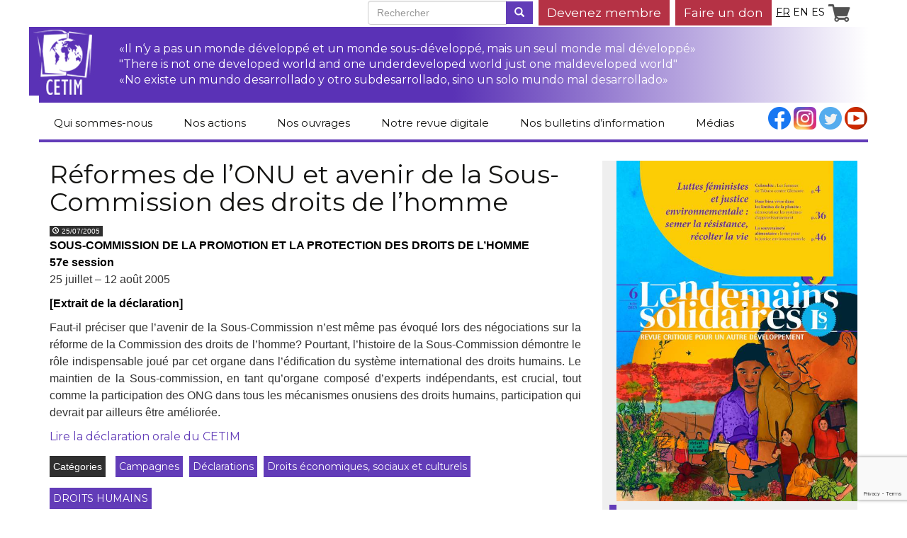

--- FILE ---
content_type: text/html; charset=UTF-8
request_url: https://www.cetim.ch/r%C3%A9formes-de-lonu-et-avenir-de-la-sous-commission-des-droits-de-lhomme/
body_size: 16100
content:
<!DOCTYPE html>
<html lang="fr-FR">
    <head>
        <meta charset="UTF-8">
        <meta name="author"                 content="Net Oxygen Sàrl (http://netoxygen.ch)">
        <meta http-equiv="X-UA-Compatible"  content="IE=edge">
        <meta name="viewport"               content="width=device-width">

        <title>Réformes de l&rsquo;ONU et avenir de la Sous-Commission des droits de l&rsquo;homme | CETIM</title>

        <link href='https://fonts.googleapis.com/css?family=Montserrat:400,700' rel='stylesheet' type='text/css'>
        <link href='https://fonts.googleapis.com/css?family=Open+Sans:400,400italic,600,600italic,700,700italic,800,800italic,300italic,300' rel='stylesheet' type='text/css'>
        <!-- HTML5 Shim and Respond.js IE8 support of HTML5 elements and media queries -->
        <!-- WARNING: Respond.js doesn't work if you view the page via file:// -->
        <!--[if lt IE 9]>
            <script src="https://oss.maxcdn.com/libs/html5shiv/3.7.0/html5shiv.js"></script>
            <script src="https://oss.maxcdn.com/libs/respond.js/1.4.2/respond.min.js"></script>
        <![endif]-->

        <link rel="pingback" href="https://www.cetim.ch/xmlrpc.php">

        <meta name='robots' content='max-image-preview:large' />
<link rel="alternate" href="https://www.cetim.ch/r%c3%a9formes-de-lonu-et-avenir-de-la-sous-commission-des-droits-de-lhomme/" hreflang="fr" />
<link rel="alternate" href="https://www.cetim.ch/un-reforms-and-the-future-of-the-sub-commission-on-human-rights/" hreflang="en" />
<link rel="alternate" href="https://www.cetim.ch/las-reformas-de-la-onu-y-el-futuro-de-la-subcomision-de-derechos-humanos/" hreflang="es" />
<link rel='dns-prefetch' href='//ajax.googleapis.com' />
<link rel="alternate" type="application/rss+xml" title="CETIM &raquo; Flux" href="https://www.cetim.ch/feed/" />
<link rel="alternate" type="application/rss+xml" title="CETIM &raquo; Flux des commentaires" href="https://www.cetim.ch/comments/feed/" />
<link rel="alternate" title="oEmbed (JSON)" type="application/json+oembed" href="https://www.cetim.ch/wp-json/oembed/1.0/embed?url=https%3A%2F%2Fwww.cetim.ch%2Fr%25c3%25a9formes-de-lonu-et-avenir-de-la-sous-commission-des-droits-de-lhomme%2F&#038;lang=fr" />
<link rel="alternate" title="oEmbed (XML)" type="text/xml+oembed" href="https://www.cetim.ch/wp-json/oembed/1.0/embed?url=https%3A%2F%2Fwww.cetim.ch%2Fr%25c3%25a9formes-de-lonu-et-avenir-de-la-sous-commission-des-droits-de-lhomme%2F&#038;format=xml&#038;lang=fr" />
		<!-- This site uses the Google Analytics by ExactMetrics plugin v8.10.1 - Using Analytics tracking - https://www.exactmetrics.com/ -->
		<!-- Note: ExactMetrics is not currently configured on this site. The site owner needs to authenticate with Google Analytics in the ExactMetrics settings panel. -->
					<!-- No tracking code set -->
				<!-- / Google Analytics by ExactMetrics -->
		<style id='wp-img-auto-sizes-contain-inline-css' type='text/css'>
img:is([sizes=auto i],[sizes^="auto," i]){contain-intrinsic-size:3000px 1500px}
/*# sourceURL=wp-img-auto-sizes-contain-inline-css */
</style>
<style id='wp-emoji-styles-inline-css' type='text/css'>

	img.wp-smiley, img.emoji {
		display: inline !important;
		border: none !important;
		box-shadow: none !important;
		height: 1em !important;
		width: 1em !important;
		margin: 0 0.07em !important;
		vertical-align: -0.1em !important;
		background: none !important;
		padding: 0 !important;
	}
/*# sourceURL=wp-emoji-styles-inline-css */
</style>
<link rel='stylesheet' id='wp-block-library-css' href='https://www.cetim.ch/wp-includes/css/dist/block-library/style.min.css?ver=6.9' type='text/css' media='all' />
<style id='wp-block-image-inline-css' type='text/css'>
.wp-block-image>a,.wp-block-image>figure>a{display:inline-block}.wp-block-image img{box-sizing:border-box;height:auto;max-width:100%;vertical-align:bottom}@media not (prefers-reduced-motion){.wp-block-image img.hide{visibility:hidden}.wp-block-image img.show{animation:show-content-image .4s}}.wp-block-image[style*=border-radius] img,.wp-block-image[style*=border-radius]>a{border-radius:inherit}.wp-block-image.has-custom-border img{box-sizing:border-box}.wp-block-image.aligncenter{text-align:center}.wp-block-image.alignfull>a,.wp-block-image.alignwide>a{width:100%}.wp-block-image.alignfull img,.wp-block-image.alignwide img{height:auto;width:100%}.wp-block-image .aligncenter,.wp-block-image .alignleft,.wp-block-image .alignright,.wp-block-image.aligncenter,.wp-block-image.alignleft,.wp-block-image.alignright{display:table}.wp-block-image .aligncenter>figcaption,.wp-block-image .alignleft>figcaption,.wp-block-image .alignright>figcaption,.wp-block-image.aligncenter>figcaption,.wp-block-image.alignleft>figcaption,.wp-block-image.alignright>figcaption{caption-side:bottom;display:table-caption}.wp-block-image .alignleft{float:left;margin:.5em 1em .5em 0}.wp-block-image .alignright{float:right;margin:.5em 0 .5em 1em}.wp-block-image .aligncenter{margin-left:auto;margin-right:auto}.wp-block-image :where(figcaption){margin-bottom:1em;margin-top:.5em}.wp-block-image.is-style-circle-mask img{border-radius:9999px}@supports ((-webkit-mask-image:none) or (mask-image:none)) or (-webkit-mask-image:none){.wp-block-image.is-style-circle-mask img{border-radius:0;-webkit-mask-image:url('data:image/svg+xml;utf8,<svg viewBox="0 0 100 100" xmlns="http://www.w3.org/2000/svg"><circle cx="50" cy="50" r="50"/></svg>');mask-image:url('data:image/svg+xml;utf8,<svg viewBox="0 0 100 100" xmlns="http://www.w3.org/2000/svg"><circle cx="50" cy="50" r="50"/></svg>');mask-mode:alpha;-webkit-mask-position:center;mask-position:center;-webkit-mask-repeat:no-repeat;mask-repeat:no-repeat;-webkit-mask-size:contain;mask-size:contain}}:root :where(.wp-block-image.is-style-rounded img,.wp-block-image .is-style-rounded img){border-radius:9999px}.wp-block-image figure{margin:0}.wp-lightbox-container{display:flex;flex-direction:column;position:relative}.wp-lightbox-container img{cursor:zoom-in}.wp-lightbox-container img:hover+button{opacity:1}.wp-lightbox-container button{align-items:center;backdrop-filter:blur(16px) saturate(180%);background-color:#5a5a5a40;border:none;border-radius:4px;cursor:zoom-in;display:flex;height:20px;justify-content:center;opacity:0;padding:0;position:absolute;right:16px;text-align:center;top:16px;width:20px;z-index:100}@media not (prefers-reduced-motion){.wp-lightbox-container button{transition:opacity .2s ease}}.wp-lightbox-container button:focus-visible{outline:3px auto #5a5a5a40;outline:3px auto -webkit-focus-ring-color;outline-offset:3px}.wp-lightbox-container button:hover{cursor:pointer;opacity:1}.wp-lightbox-container button:focus{opacity:1}.wp-lightbox-container button:focus,.wp-lightbox-container button:hover,.wp-lightbox-container button:not(:hover):not(:active):not(.has-background){background-color:#5a5a5a40;border:none}.wp-lightbox-overlay{box-sizing:border-box;cursor:zoom-out;height:100vh;left:0;overflow:hidden;position:fixed;top:0;visibility:hidden;width:100%;z-index:100000}.wp-lightbox-overlay .close-button{align-items:center;cursor:pointer;display:flex;justify-content:center;min-height:40px;min-width:40px;padding:0;position:absolute;right:calc(env(safe-area-inset-right) + 16px);top:calc(env(safe-area-inset-top) + 16px);z-index:5000000}.wp-lightbox-overlay .close-button:focus,.wp-lightbox-overlay .close-button:hover,.wp-lightbox-overlay .close-button:not(:hover):not(:active):not(.has-background){background:none;border:none}.wp-lightbox-overlay .lightbox-image-container{height:var(--wp--lightbox-container-height);left:50%;overflow:hidden;position:absolute;top:50%;transform:translate(-50%,-50%);transform-origin:top left;width:var(--wp--lightbox-container-width);z-index:9999999999}.wp-lightbox-overlay .wp-block-image{align-items:center;box-sizing:border-box;display:flex;height:100%;justify-content:center;margin:0;position:relative;transform-origin:0 0;width:100%;z-index:3000000}.wp-lightbox-overlay .wp-block-image img{height:var(--wp--lightbox-image-height);min-height:var(--wp--lightbox-image-height);min-width:var(--wp--lightbox-image-width);width:var(--wp--lightbox-image-width)}.wp-lightbox-overlay .wp-block-image figcaption{display:none}.wp-lightbox-overlay button{background:none;border:none}.wp-lightbox-overlay .scrim{background-color:#fff;height:100%;opacity:.9;position:absolute;width:100%;z-index:2000000}.wp-lightbox-overlay.active{visibility:visible}@media not (prefers-reduced-motion){.wp-lightbox-overlay.active{animation:turn-on-visibility .25s both}.wp-lightbox-overlay.active img{animation:turn-on-visibility .35s both}.wp-lightbox-overlay.show-closing-animation:not(.active){animation:turn-off-visibility .35s both}.wp-lightbox-overlay.show-closing-animation:not(.active) img{animation:turn-off-visibility .25s both}.wp-lightbox-overlay.zoom.active{animation:none;opacity:1;visibility:visible}.wp-lightbox-overlay.zoom.active .lightbox-image-container{animation:lightbox-zoom-in .4s}.wp-lightbox-overlay.zoom.active .lightbox-image-container img{animation:none}.wp-lightbox-overlay.zoom.active .scrim{animation:turn-on-visibility .4s forwards}.wp-lightbox-overlay.zoom.show-closing-animation:not(.active){animation:none}.wp-lightbox-overlay.zoom.show-closing-animation:not(.active) .lightbox-image-container{animation:lightbox-zoom-out .4s}.wp-lightbox-overlay.zoom.show-closing-animation:not(.active) .lightbox-image-container img{animation:none}.wp-lightbox-overlay.zoom.show-closing-animation:not(.active) .scrim{animation:turn-off-visibility .4s forwards}}@keyframes show-content-image{0%{visibility:hidden}99%{visibility:hidden}to{visibility:visible}}@keyframes turn-on-visibility{0%{opacity:0}to{opacity:1}}@keyframes turn-off-visibility{0%{opacity:1;visibility:visible}99%{opacity:0;visibility:visible}to{opacity:0;visibility:hidden}}@keyframes lightbox-zoom-in{0%{transform:translate(calc((-100vw + var(--wp--lightbox-scrollbar-width))/2 + var(--wp--lightbox-initial-left-position)),calc(-50vh + var(--wp--lightbox-initial-top-position))) scale(var(--wp--lightbox-scale))}to{transform:translate(-50%,-50%) scale(1)}}@keyframes lightbox-zoom-out{0%{transform:translate(-50%,-50%) scale(1);visibility:visible}99%{visibility:visible}to{transform:translate(calc((-100vw + var(--wp--lightbox-scrollbar-width))/2 + var(--wp--lightbox-initial-left-position)),calc(-50vh + var(--wp--lightbox-initial-top-position))) scale(var(--wp--lightbox-scale));visibility:hidden}}
/*# sourceURL=https://www.cetim.ch/wp-includes/blocks/image/style.min.css */
</style>
<style id='global-styles-inline-css' type='text/css'>
:root{--wp--preset--aspect-ratio--square: 1;--wp--preset--aspect-ratio--4-3: 4/3;--wp--preset--aspect-ratio--3-4: 3/4;--wp--preset--aspect-ratio--3-2: 3/2;--wp--preset--aspect-ratio--2-3: 2/3;--wp--preset--aspect-ratio--16-9: 16/9;--wp--preset--aspect-ratio--9-16: 9/16;--wp--preset--color--black: #000000;--wp--preset--color--cyan-bluish-gray: #abb8c3;--wp--preset--color--white: #ffffff;--wp--preset--color--pale-pink: #f78da7;--wp--preset--color--vivid-red: #cf2e2e;--wp--preset--color--luminous-vivid-orange: #ff6900;--wp--preset--color--luminous-vivid-amber: #fcb900;--wp--preset--color--light-green-cyan: #7bdcb5;--wp--preset--color--vivid-green-cyan: #00d084;--wp--preset--color--pale-cyan-blue: #8ed1fc;--wp--preset--color--vivid-cyan-blue: #0693e3;--wp--preset--color--vivid-purple: #9b51e0;--wp--preset--gradient--vivid-cyan-blue-to-vivid-purple: linear-gradient(135deg,rgb(6,147,227) 0%,rgb(155,81,224) 100%);--wp--preset--gradient--light-green-cyan-to-vivid-green-cyan: linear-gradient(135deg,rgb(122,220,180) 0%,rgb(0,208,130) 100%);--wp--preset--gradient--luminous-vivid-amber-to-luminous-vivid-orange: linear-gradient(135deg,rgb(252,185,0) 0%,rgb(255,105,0) 100%);--wp--preset--gradient--luminous-vivid-orange-to-vivid-red: linear-gradient(135deg,rgb(255,105,0) 0%,rgb(207,46,46) 100%);--wp--preset--gradient--very-light-gray-to-cyan-bluish-gray: linear-gradient(135deg,rgb(238,238,238) 0%,rgb(169,184,195) 100%);--wp--preset--gradient--cool-to-warm-spectrum: linear-gradient(135deg,rgb(74,234,220) 0%,rgb(151,120,209) 20%,rgb(207,42,186) 40%,rgb(238,44,130) 60%,rgb(251,105,98) 80%,rgb(254,248,76) 100%);--wp--preset--gradient--blush-light-purple: linear-gradient(135deg,rgb(255,206,236) 0%,rgb(152,150,240) 100%);--wp--preset--gradient--blush-bordeaux: linear-gradient(135deg,rgb(254,205,165) 0%,rgb(254,45,45) 50%,rgb(107,0,62) 100%);--wp--preset--gradient--luminous-dusk: linear-gradient(135deg,rgb(255,203,112) 0%,rgb(199,81,192) 50%,rgb(65,88,208) 100%);--wp--preset--gradient--pale-ocean: linear-gradient(135deg,rgb(255,245,203) 0%,rgb(182,227,212) 50%,rgb(51,167,181) 100%);--wp--preset--gradient--electric-grass: linear-gradient(135deg,rgb(202,248,128) 0%,rgb(113,206,126) 100%);--wp--preset--gradient--midnight: linear-gradient(135deg,rgb(2,3,129) 0%,rgb(40,116,252) 100%);--wp--preset--font-size--small: 13px;--wp--preset--font-size--medium: 20px;--wp--preset--font-size--large: 36px;--wp--preset--font-size--x-large: 42px;--wp--preset--spacing--20: 0.44rem;--wp--preset--spacing--30: 0.67rem;--wp--preset--spacing--40: 1rem;--wp--preset--spacing--50: 1.5rem;--wp--preset--spacing--60: 2.25rem;--wp--preset--spacing--70: 3.38rem;--wp--preset--spacing--80: 5.06rem;--wp--preset--shadow--natural: 6px 6px 9px rgba(0, 0, 0, 0.2);--wp--preset--shadow--deep: 12px 12px 50px rgba(0, 0, 0, 0.4);--wp--preset--shadow--sharp: 6px 6px 0px rgba(0, 0, 0, 0.2);--wp--preset--shadow--outlined: 6px 6px 0px -3px rgb(255, 255, 255), 6px 6px rgb(0, 0, 0);--wp--preset--shadow--crisp: 6px 6px 0px rgb(0, 0, 0);}:where(.is-layout-flex){gap: 0.5em;}:where(.is-layout-grid){gap: 0.5em;}body .is-layout-flex{display: flex;}.is-layout-flex{flex-wrap: wrap;align-items: center;}.is-layout-flex > :is(*, div){margin: 0;}body .is-layout-grid{display: grid;}.is-layout-grid > :is(*, div){margin: 0;}:where(.wp-block-columns.is-layout-flex){gap: 2em;}:where(.wp-block-columns.is-layout-grid){gap: 2em;}:where(.wp-block-post-template.is-layout-flex){gap: 1.25em;}:where(.wp-block-post-template.is-layout-grid){gap: 1.25em;}.has-black-color{color: var(--wp--preset--color--black) !important;}.has-cyan-bluish-gray-color{color: var(--wp--preset--color--cyan-bluish-gray) !important;}.has-white-color{color: var(--wp--preset--color--white) !important;}.has-pale-pink-color{color: var(--wp--preset--color--pale-pink) !important;}.has-vivid-red-color{color: var(--wp--preset--color--vivid-red) !important;}.has-luminous-vivid-orange-color{color: var(--wp--preset--color--luminous-vivid-orange) !important;}.has-luminous-vivid-amber-color{color: var(--wp--preset--color--luminous-vivid-amber) !important;}.has-light-green-cyan-color{color: var(--wp--preset--color--light-green-cyan) !important;}.has-vivid-green-cyan-color{color: var(--wp--preset--color--vivid-green-cyan) !important;}.has-pale-cyan-blue-color{color: var(--wp--preset--color--pale-cyan-blue) !important;}.has-vivid-cyan-blue-color{color: var(--wp--preset--color--vivid-cyan-blue) !important;}.has-vivid-purple-color{color: var(--wp--preset--color--vivid-purple) !important;}.has-black-background-color{background-color: var(--wp--preset--color--black) !important;}.has-cyan-bluish-gray-background-color{background-color: var(--wp--preset--color--cyan-bluish-gray) !important;}.has-white-background-color{background-color: var(--wp--preset--color--white) !important;}.has-pale-pink-background-color{background-color: var(--wp--preset--color--pale-pink) !important;}.has-vivid-red-background-color{background-color: var(--wp--preset--color--vivid-red) !important;}.has-luminous-vivid-orange-background-color{background-color: var(--wp--preset--color--luminous-vivid-orange) !important;}.has-luminous-vivid-amber-background-color{background-color: var(--wp--preset--color--luminous-vivid-amber) !important;}.has-light-green-cyan-background-color{background-color: var(--wp--preset--color--light-green-cyan) !important;}.has-vivid-green-cyan-background-color{background-color: var(--wp--preset--color--vivid-green-cyan) !important;}.has-pale-cyan-blue-background-color{background-color: var(--wp--preset--color--pale-cyan-blue) !important;}.has-vivid-cyan-blue-background-color{background-color: var(--wp--preset--color--vivid-cyan-blue) !important;}.has-vivid-purple-background-color{background-color: var(--wp--preset--color--vivid-purple) !important;}.has-black-border-color{border-color: var(--wp--preset--color--black) !important;}.has-cyan-bluish-gray-border-color{border-color: var(--wp--preset--color--cyan-bluish-gray) !important;}.has-white-border-color{border-color: var(--wp--preset--color--white) !important;}.has-pale-pink-border-color{border-color: var(--wp--preset--color--pale-pink) !important;}.has-vivid-red-border-color{border-color: var(--wp--preset--color--vivid-red) !important;}.has-luminous-vivid-orange-border-color{border-color: var(--wp--preset--color--luminous-vivid-orange) !important;}.has-luminous-vivid-amber-border-color{border-color: var(--wp--preset--color--luminous-vivid-amber) !important;}.has-light-green-cyan-border-color{border-color: var(--wp--preset--color--light-green-cyan) !important;}.has-vivid-green-cyan-border-color{border-color: var(--wp--preset--color--vivid-green-cyan) !important;}.has-pale-cyan-blue-border-color{border-color: var(--wp--preset--color--pale-cyan-blue) !important;}.has-vivid-cyan-blue-border-color{border-color: var(--wp--preset--color--vivid-cyan-blue) !important;}.has-vivid-purple-border-color{border-color: var(--wp--preset--color--vivid-purple) !important;}.has-vivid-cyan-blue-to-vivid-purple-gradient-background{background: var(--wp--preset--gradient--vivid-cyan-blue-to-vivid-purple) !important;}.has-light-green-cyan-to-vivid-green-cyan-gradient-background{background: var(--wp--preset--gradient--light-green-cyan-to-vivid-green-cyan) !important;}.has-luminous-vivid-amber-to-luminous-vivid-orange-gradient-background{background: var(--wp--preset--gradient--luminous-vivid-amber-to-luminous-vivid-orange) !important;}.has-luminous-vivid-orange-to-vivid-red-gradient-background{background: var(--wp--preset--gradient--luminous-vivid-orange-to-vivid-red) !important;}.has-very-light-gray-to-cyan-bluish-gray-gradient-background{background: var(--wp--preset--gradient--very-light-gray-to-cyan-bluish-gray) !important;}.has-cool-to-warm-spectrum-gradient-background{background: var(--wp--preset--gradient--cool-to-warm-spectrum) !important;}.has-blush-light-purple-gradient-background{background: var(--wp--preset--gradient--blush-light-purple) !important;}.has-blush-bordeaux-gradient-background{background: var(--wp--preset--gradient--blush-bordeaux) !important;}.has-luminous-dusk-gradient-background{background: var(--wp--preset--gradient--luminous-dusk) !important;}.has-pale-ocean-gradient-background{background: var(--wp--preset--gradient--pale-ocean) !important;}.has-electric-grass-gradient-background{background: var(--wp--preset--gradient--electric-grass) !important;}.has-midnight-gradient-background{background: var(--wp--preset--gradient--midnight) !important;}.has-small-font-size{font-size: var(--wp--preset--font-size--small) !important;}.has-medium-font-size{font-size: var(--wp--preset--font-size--medium) !important;}.has-large-font-size{font-size: var(--wp--preset--font-size--large) !important;}.has-x-large-font-size{font-size: var(--wp--preset--font-size--x-large) !important;}
/*# sourceURL=global-styles-inline-css */
</style>

<style id='classic-theme-styles-inline-css' type='text/css'>
/*! This file is auto-generated */
.wp-block-button__link{color:#fff;background-color:#32373c;border-radius:9999px;box-shadow:none;text-decoration:none;padding:calc(.667em + 2px) calc(1.333em + 2px);font-size:1.125em}.wp-block-file__button{background:#32373c;color:#fff;text-decoration:none}
/*# sourceURL=/wp-includes/css/classic-themes.min.css */
</style>
<link rel='stylesheet' id='mediaelement-css' href='https://www.cetim.ch/wp-includes/js/mediaelement/mediaelementplayer-legacy.min.css?ver=4.2.17' type='text/css' media='all' />
<link rel='stylesheet' id='wp-mediaelement-css' href='https://www.cetim.ch/wp-includes/js/mediaelement/wp-mediaelement.min.css?ver=6.9' type='text/css' media='all' />
<link rel='stylesheet' id='view_editor_gutenberg_frontend_assets-css' href='https://www.cetim.ch/wp-content/plugins/wp-views/public/css/views-frontend.css?ver=3.6.21' type='text/css' media='all' />
<style id='view_editor_gutenberg_frontend_assets-inline-css' type='text/css'>
.wpv-sort-list-dropdown.wpv-sort-list-dropdown-style-default > span.wpv-sort-list,.wpv-sort-list-dropdown.wpv-sort-list-dropdown-style-default .wpv-sort-list-item {border-color: #cdcdcd;}.wpv-sort-list-dropdown.wpv-sort-list-dropdown-style-default .wpv-sort-list-item a {color: #444;background-color: #fff;}.wpv-sort-list-dropdown.wpv-sort-list-dropdown-style-default a:hover,.wpv-sort-list-dropdown.wpv-sort-list-dropdown-style-default a:focus {color: #000;background-color: #eee;}.wpv-sort-list-dropdown.wpv-sort-list-dropdown-style-default .wpv-sort-list-item.wpv-sort-list-current a {color: #000;background-color: #eee;}
.wpv-sort-list-dropdown.wpv-sort-list-dropdown-style-default > span.wpv-sort-list,.wpv-sort-list-dropdown.wpv-sort-list-dropdown-style-default .wpv-sort-list-item {border-color: #cdcdcd;}.wpv-sort-list-dropdown.wpv-sort-list-dropdown-style-default .wpv-sort-list-item a {color: #444;background-color: #fff;}.wpv-sort-list-dropdown.wpv-sort-list-dropdown-style-default a:hover,.wpv-sort-list-dropdown.wpv-sort-list-dropdown-style-default a:focus {color: #000;background-color: #eee;}.wpv-sort-list-dropdown.wpv-sort-list-dropdown-style-default .wpv-sort-list-item.wpv-sort-list-current a {color: #000;background-color: #eee;}.wpv-sort-list-dropdown.wpv-sort-list-dropdown-style-grey > span.wpv-sort-list,.wpv-sort-list-dropdown.wpv-sort-list-dropdown-style-grey .wpv-sort-list-item {border-color: #cdcdcd;}.wpv-sort-list-dropdown.wpv-sort-list-dropdown-style-grey .wpv-sort-list-item a {color: #444;background-color: #eeeeee;}.wpv-sort-list-dropdown.wpv-sort-list-dropdown-style-grey a:hover,.wpv-sort-list-dropdown.wpv-sort-list-dropdown-style-grey a:focus {color: #000;background-color: #e5e5e5;}.wpv-sort-list-dropdown.wpv-sort-list-dropdown-style-grey .wpv-sort-list-item.wpv-sort-list-current a {color: #000;background-color: #e5e5e5;}
.wpv-sort-list-dropdown.wpv-sort-list-dropdown-style-default > span.wpv-sort-list,.wpv-sort-list-dropdown.wpv-sort-list-dropdown-style-default .wpv-sort-list-item {border-color: #cdcdcd;}.wpv-sort-list-dropdown.wpv-sort-list-dropdown-style-default .wpv-sort-list-item a {color: #444;background-color: #fff;}.wpv-sort-list-dropdown.wpv-sort-list-dropdown-style-default a:hover,.wpv-sort-list-dropdown.wpv-sort-list-dropdown-style-default a:focus {color: #000;background-color: #eee;}.wpv-sort-list-dropdown.wpv-sort-list-dropdown-style-default .wpv-sort-list-item.wpv-sort-list-current a {color: #000;background-color: #eee;}.wpv-sort-list-dropdown.wpv-sort-list-dropdown-style-grey > span.wpv-sort-list,.wpv-sort-list-dropdown.wpv-sort-list-dropdown-style-grey .wpv-sort-list-item {border-color: #cdcdcd;}.wpv-sort-list-dropdown.wpv-sort-list-dropdown-style-grey .wpv-sort-list-item a {color: #444;background-color: #eeeeee;}.wpv-sort-list-dropdown.wpv-sort-list-dropdown-style-grey a:hover,.wpv-sort-list-dropdown.wpv-sort-list-dropdown-style-grey a:focus {color: #000;background-color: #e5e5e5;}.wpv-sort-list-dropdown.wpv-sort-list-dropdown-style-grey .wpv-sort-list-item.wpv-sort-list-current a {color: #000;background-color: #e5e5e5;}.wpv-sort-list-dropdown.wpv-sort-list-dropdown-style-blue > span.wpv-sort-list,.wpv-sort-list-dropdown.wpv-sort-list-dropdown-style-blue .wpv-sort-list-item {border-color: #0099cc;}.wpv-sort-list-dropdown.wpv-sort-list-dropdown-style-blue .wpv-sort-list-item a {color: #444;background-color: #cbddeb;}.wpv-sort-list-dropdown.wpv-sort-list-dropdown-style-blue a:hover,.wpv-sort-list-dropdown.wpv-sort-list-dropdown-style-blue a:focus {color: #000;background-color: #95bedd;}.wpv-sort-list-dropdown.wpv-sort-list-dropdown-style-blue .wpv-sort-list-item.wpv-sort-list-current a {color: #000;background-color: #95bedd;}
/*# sourceURL=view_editor_gutenberg_frontend_assets-inline-css */
</style>
<link rel='stylesheet' id='contact-form-7-css' href='https://www.cetim.ch/wp-content/plugins/contact-form-7/includes/css/styles.css?ver=6.1.4' type='text/css' media='all' />
<link rel='stylesheet' id='perfecty-push-css' href='https://www.cetim.ch/wp-content/plugins/perfecty-push-notifications/public/css/perfecty-push-public.css?ver=1.6.5' type='text/css' media='all' />
<link rel='stylesheet' id='woocommerce-layout-css' href='https://www.cetim.ch/wp-content/plugins/woocommerce/assets/css/woocommerce-layout.css?ver=10.3.6' type='text/css' media='all' />
<link rel='stylesheet' id='woocommerce-smallscreen-css' href='https://www.cetim.ch/wp-content/plugins/woocommerce/assets/css/woocommerce-smallscreen.css?ver=10.3.6' type='text/css' media='only screen and (max-width: 768px)' />
<link rel='stylesheet' id='woocommerce-general-css' href='https://www.cetim.ch/wp-content/plugins/woocommerce/assets/css/woocommerce.css?ver=10.3.6' type='text/css' media='all' />
<style id='woocommerce-inline-inline-css' type='text/css'>
.woocommerce form .form-row .required { visibility: visible; }
/*# sourceURL=woocommerce-inline-inline-css */
</style>
<link rel='stylesheet' id='brands-styles-css' href='https://www.cetim.ch/wp-content/plugins/woocommerce/assets/css/brands.css?ver=10.3.6' type='text/css' media='all' />
<link rel='stylesheet' id='bootstrap-css' href='https://www.cetim.ch/wp-content/themes/cetim2015/css/bootstrap.min.css?ver=6.9' type='text/css' media='all' />
<link rel='stylesheet' id='thirdeffect-css' href='https://www.cetim.ch/wp-content/themes/cetim2015/css/thirdeffect.css?ver=6.9' type='text/css' media='all' />
<link rel='stylesheet' id='neto2bs-css' href='https://www.cetim.ch/wp-content/themes/cetim2015/style.css?ver=6.9' type='text/css' media='all' />
<script type="text/javascript" src="https://www.cetim.ch/wp-content/plugins/wp-views/vendor/toolset/common-es/public/toolset-common-es-frontend.js?ver=175000" id="toolset-common-es-frontend-js"></script>
<script type="text/javascript" src="https://ajax.googleapis.com/ajax/libs/jquery/1.9.1/jquery.min.js?ver=1.9.1" id="jquery-js"></script>
<script type="text/javascript" src="https://www.cetim.ch/wp-content/plugins/woocommerce/assets/js/jquery-blockui/jquery.blockUI.min.js?ver=2.7.0-wc.10.3.6" id="wc-jquery-blockui-js" defer="defer" data-wp-strategy="defer"></script>
<script type="text/javascript" id="wc-add-to-cart-js-extra">
/* <![CDATA[ */
var wc_add_to_cart_params = {"ajax_url":"/wp-admin/admin-ajax.php","wc_ajax_url":"/?wc-ajax=%%endpoint%%","i18n_view_cart":"Voir le panier","cart_url":"https://www.cetim.ch/panier/","is_cart":"","cart_redirect_after_add":"yes"};
//# sourceURL=wc-add-to-cart-js-extra
/* ]]> */
</script>
<script type="text/javascript" src="https://www.cetim.ch/wp-content/plugins/woocommerce/assets/js/frontend/add-to-cart.min.js?ver=10.3.6" id="wc-add-to-cart-js" defer="defer" data-wp-strategy="defer"></script>
<script type="text/javascript" src="https://www.cetim.ch/wp-content/plugins/woocommerce/assets/js/js-cookie/js.cookie.min.js?ver=2.1.4-wc.10.3.6" id="wc-js-cookie-js" defer="defer" data-wp-strategy="defer"></script>
<script type="text/javascript" id="woocommerce-js-extra">
/* <![CDATA[ */
var woocommerce_params = {"ajax_url":"/wp-admin/admin-ajax.php","wc_ajax_url":"/?wc-ajax=%%endpoint%%","i18n_password_show":"Afficher le mot de passe","i18n_password_hide":"Masquer le mot de passe"};
//# sourceURL=woocommerce-js-extra
/* ]]> */
</script>
<script type="text/javascript" src="https://www.cetim.ch/wp-content/plugins/woocommerce/assets/js/frontend/woocommerce.min.js?ver=10.3.6" id="woocommerce-js" defer="defer" data-wp-strategy="defer"></script>
<script type="text/javascript" src="https://www.cetim.ch/wp-content/themes/cetim2015/js/bootstrap.min.js?ver=6.9" id="bootstrap-js"></script>
<script type="text/javascript" src="https://www.cetim.ch/wp-content/themes/cetim2015/js/functions.js?ver=6.9" id="neto2bs-script-js"></script>
<link rel="https://api.w.org/" href="https://www.cetim.ch/wp-json/" /><link rel="alternate" title="JSON" type="application/json" href="https://www.cetim.ch/wp-json/wp/v2/posts/14875" /><link rel="EditURI" type="application/rsd+xml" title="RSD" href="https://www.cetim.ch/xmlrpc.php?rsd" />
<meta name="generator" content="WordPress 6.9" />
<meta name="generator" content="WooCommerce 10.3.6" />
<link rel="canonical" href="https://www.cetim.ch/r%c3%a9formes-de-lonu-et-avenir-de-la-sous-commission-des-droits-de-lhomme/" />
<link rel='shortlink' href='https://www.cetim.ch/?p=14875' />
<script>
	window.PerfectyPushOptions = {
		path: "https://www.cetim.ch/wp-content/plugins/perfecty-push-notifications/public/js",
		dialogTitle: "Do you want to receive notifications?",
		dialogSubmit: "Continue",
		dialogCancel: "Not now",
		settingsTitle: "Notifications preferences",
		settingsOptIn: "I want to receive notifications",
		settingsUpdateError: "Could not change the preference, try again",
		serverUrl: "https://www.cetim.ch/wp-json/perfecty-push",
		vapidPublicKey: "BF5x9ah-ljE7q6l2lTQGeZIU5jKQggSBlbegxkgZ49Iuo_mAV33vTNxli2xttC3gO319W6Vw3ZRqg00XJL1JI6c",
		token: "c6470a4ac4",
		tokenHeader: "X-WP-Nonce",
		enabled: false,
		unregisterConflicts: false,
		serviceWorkerScope: "/perfecty/push",
		loggerLevel: "error",
		loggerVerbose: false,
		hideBellAfterSubscribe: false,
		askPermissionsDirectly: false,
		unregisterConflictsExpression: "(OneSignalSDKWorker|wonderpush-worker-loader|webpushr-sw|subscribers-com\/firebase-messaging-sw|gravitec-net-web-push-notifications|push_notification_sw)",
		promptIconUrl: "https://www.cetim.ch/wp-content/uploads/cropped-logo_cetim.gif",
		visitsToDisplayPrompt: 0	}
</script>
	<noscript><style>.woocommerce-product-gallery{ opacity: 1 !important; }</style></noscript>
	 <script> window.addEventListener("load",function(){ var c={script:false,link:false}; function ls(s) { if(!['script','link'].includes(s)||c[s]){return;}c[s]=true; var d=document,f=d.getElementsByTagName(s)[0],j=d.createElement(s); if(s==='script'){j.async=true;j.src='https://www.cetim.ch/wp-content/plugins/wp-views/vendor/toolset/blocks/public/js/frontend.js?v=1.6.17';}else{ j.rel='stylesheet';j.href='https://www.cetim.ch/wp-content/plugins/wp-views/vendor/toolset/blocks/public/css/style.css?v=1.6.17';} f.parentNode.insertBefore(j, f); }; function ex(){ls('script');ls('link')} window.addEventListener("scroll", ex, {once: true}); if (('IntersectionObserver' in window) && ('IntersectionObserverEntry' in window) && ('intersectionRatio' in window.IntersectionObserverEntry.prototype)) { var i = 0, fb = document.querySelectorAll("[class^='tb-']"), o = new IntersectionObserver(es => { es.forEach(e => { o.unobserve(e.target); if (e.intersectionRatio > 0) { ex();o.disconnect();}else{ i++;if(fb.length>i){o.observe(fb[i])}} }) }); if (fb.length) { o.observe(fb[i]) } } }) </script>
	<noscript>
		<link rel="stylesheet" href="https://www.cetim.ch/wp-content/plugins/wp-views/vendor/toolset/blocks/public/css/style.css">
	</noscript><link rel="icon" href="https://www.cetim.ch/wp-content/uploads/cropped-logo_cetim-32x32.gif" sizes="32x32" />
<link rel="icon" href="https://www.cetim.ch/wp-content/uploads/cropped-logo_cetim-192x192.gif" sizes="192x192" />
<link rel="apple-touch-icon" href="https://www.cetim.ch/wp-content/uploads/cropped-logo_cetim-180x180.gif" />
<meta name="msapplication-TileImage" content="https://www.cetim.ch/wp-content/uploads/cropped-logo_cetim-270x270.gif" />
		<style type="text/css" id="wp-custom-css">
			/* Espacement entre les fiches produit */
.js-wpv-view-layout ul li {
	padding: 10px 0px 10px 0px;
	list-style-type:none;
	border-bottom: 0px solid;
	margin-bottom: 10px;
}


/* Titre des livres en gras */
.col-sm-9 a {
	font-weight: bold;
	font-size: 1.3em;
}

/* Lien "Lire la suite" des livres en normal */
.col-sm-9 a.link_article.pull-right  {
	font-weight: normal; 
	font-size: 1em;
}

/* Sidebar en gris */
div#tertiary.sidebar-container {
	background: #efefef;
	padding: 0px 10px 0px 10px; 
}

/* Arrière-plan des livres en gris */
ul li div.row {
	background: #dedede;
	padding: 20px;
}

div.row img {
	margin-right: -10px;
	float: right;
}

div.row tr td img {
    float: left;
}		</style>
				<!-- 24/08/23 change version JQuery*/ -->
		<script
			  src="https://code.jquery.com/jquery-3.7.0.js"
			  integrity="sha256-JlqSTELeR4TLqP0OG9dxM7yDPqX1ox/HfgiSLBj8+kM="
			  crossorigin="anonymous"></script>
    <link rel='stylesheet' id='wc-blocks-style-css' href='https://www.cetim.ch/wp-content/plugins/woocommerce/assets/client/blocks/wc-blocks.css?ver=wc-10.3.6' type='text/css' media='all' />
</head>

    <body class="wp-singular post-template-default single single-post postid-14875 single-format-standard wp-theme-cetim2015 theme-cetim2015 woocommerce-no-js">
        <!-- header -->
        <div id="page" class="container hfeed site">
            <header id="top-header" class="site-header" role="banner">
                <nav id="top_menu">
                    <form class="search navbar-form form-inline" action="/" method="GET">
                        <div class="form-group">
                            <div class="input-group">
                            <input class="form-control" type="text" name="s" placeholder="Rechercher" value="">
                                <span class="input-group-btn">
                                    <button class="btn btn-default" type="submit">
                                        <span class="glyphicon glyphicon-search"></span>
                                    </button>
                                </span>
                            </div>
                        </div>
						<a class="btn btn-don" href="https://www.cetim.ch/devenir-membre/">
                            Devenez membre                        </a>
                        <a class="btn btn-don" href="https://www.cetim.ch/faire-un-don/">
                            Faire un don                        </a>
                                                    <a style="text-transform:uppercase; text-decoration: underline" href="https://www.cetim.ch/r%c3%a9formes-de-lonu-et-avenir-de-la-sous-commission-des-droits-de-lhomme/">fr</a>
                                                    <a style="text-transform:uppercase; text-decoration: none" href="https://www.cetim.ch/un-reforms-and-the-future-of-the-sub-commission-on-human-rights/">en</a>
                                                    <a style="text-transform:uppercase; text-decoration: none" href="https://www.cetim.ch/las-reformas-de-la-onu-y-el-futuro-de-la-subcomision-de-derechos-humanos/">es</a>
                                                    <a href="https://www.cetim.ch/panier/"><img src="https://www.cetim.ch/wp-content/themes/cetim2015/_img/cart.png"></a>
                    </form>
                </nav>
				<div id="header_gradient" class="row">	
                	<a id="logo" class="col-md-1 col-sm-2" href="https://www.cetim.ch/"><img src="https://www.cetim.ch/wp-content/themes/cetim2015/_img/logo_violet.png"></a>
                	<cite class="col-md-11 col-sm-10">
                	    «Il n‘y a pas un monde développé et un monde sous-développé, mais un seul monde mal développé»
<br>"There is not one developed world and one underdeveloped world just one maldeveloped world"<br>
«No existe un mundo desarrollado y otro subdesarrollado, sino un solo mundo mal desarrollado»
                	</cite>
				</div>
                <div id="navbar" class="navbar">
                    <nav id="site-navigation" class="navigation main-navigation" role="navigation">
                    <button class="menu-toggle">Menu</button>
                        <ul class="pull-right social_btn">
                            <!-- <li style="padding-right: 10px"><a class="print_icon" href="javascript: window.print();"><img src="https://www.cetim.ch/wp-content/themes/cetim2015/_img/print.png"></a></li> -->
                            <li><a href="https://www.facebook.com/Centre-Europe-Tiers-Monde-CETIM-201121516594968/"><img src="https://www.cetim.ch/wp-content/themes/cetim2015/_img/facebook2.png"></a></li>
							<li><a href="https://www.instagram.com/cetim.geneva/"><img src="https://www.cetim.ch/wp-content/themes/cetim2015/_img/Instagram.png"></a></li>
                            <li><a href="https://twitter.com/cetim_cetim"><img src="https://www.cetim.ch/wp-content/themes/cetim2015/_img/twitter2.png"></a></li>
							<li><a href="https://www.youtube.com/channel/UCvOvlVLUg2G8UmB9AN-FRbw"><img src="https://www.cetim.ch/wp-content/themes/cetim2015/_img/youtube.png"></a></li>
							<!--Icons made by <a href="https://www.flaticon.com/authors/freepik" title="Freepik">Freepik</a> from <a href="https://www.flaticon.com/" title="Flaticon">www.flaticon.com</a>-->
                        </ul>
                        <div class="menu-main-menu-fr-container"><ul id="menu-main-menu-fr" class="nav-menu"><li id="menu-item-915" class="menu-item menu-item-type-custom menu-item-object-custom menu-item-has-children menu-item-915"><a target="_blank" href="https://www.cetim.ch/Qui%20sommes-nous">Qui sommes-nous</a>
<ul class="sub-menu">
	<li id="menu-item-30557" class="menu-item menu-item-type-post_type menu-item-object-page menu-item-30557"><a target="_blank" href="https://www.cetim.ch/presentation-du-cetim/">CETIM</a></li>
	<li id="menu-item-1322" class="menu-item menu-item-type-post_type menu-item-object-page menu-item-1322"><a target="_blank" href="https://www.cetim.ch/equipe-du-cetim/">Équipe</a></li>
	<li id="menu-item-30488" class="menu-item menu-item-type-post_type menu-item-object-page menu-item-30488"><a target="_blank" href="https://www.cetim.ch/newsletter/">Newsletters</a></li>
	<li id="menu-item-1330" class="menu-item menu-item-type-post_type menu-item-object-page menu-item-1330"><a target="_blank" href="https://www.cetim.ch/rapports-dactivites/">Rapports d’activités</a></li>
	<li id="menu-item-31239" class="menu-item menu-item-type-post_type menu-item-object-page menu-item-31239"><a target="_blank" href="https://www.cetim.ch/statuts/">Statuts</a></li>
</ul>
</li>
<li id="menu-item-868" class="menu-item menu-item-type-post_type menu-item-object-page menu-item-has-children menu-item-868"><a target="_blank" href="https://www.cetim.ch/nos-actions/">Nos actions</a>
<ul class="sub-menu">
	<li id="menu-item-871" class="menu-item menu-item-type-post_type menu-item-object-page menu-item-has-children menu-item-871"><a target="_blank" href="https://www.cetim.ch/droits-des-paysan-nes/">Droits des paysan.nes</a>
	<ul class="sub-menu">
		<li id="menu-item-30828" class="menu-item menu-item-type-post_type menu-item-object-page menu-item-30828"><a target="_blank" href="https://www.cetim.ch/campagne-proteger-les-droits-des-paysan%c2%b7nes/">Campagne “Protéger les droits des paysan.nes”</a></li>
		<li id="menu-item-1483" class="menu-item menu-item-type-post_type menu-item-object-page menu-item-1483"><a target="_blank" href="https://www.cetim.ch/acces-a-la-justice-pour-les-paysan%c2%b7nes/">Accès à la justice pour les paysan.nes</a></li>
		<li id="menu-item-31264" class="menu-item menu-item-type-post_type menu-item-object-page menu-item-31264"><a target="_blank" href="https://www.cetim.ch/fiches-didactiques-sur-les-droits-des-paysan%c2%b7nes/">Fiches de formation sur les droits des paysan.nes</a></li>
	</ul>
</li>
	<li id="menu-item-877" class="menu-item menu-item-type-post_type menu-item-object-page menu-item-has-children menu-item-877"><a target="_blank" href="https://www.cetim.ch/societes-transnationales/">Sociétés transnationales</a>
	<ul class="sub-menu">
		<li id="menu-item-30829" class="menu-item menu-item-type-post_type menu-item-object-page menu-item-30829"><a target="_blank" href="https://www.cetim.ch/stop-a-limpunite-des-stn/">Campagne Stop à l’impunité des sociétés transnationales (STN)</a></li>
		<li id="menu-item-1482" class="menu-item menu-item-type-post_type menu-item-object-page menu-item-1482"><a target="_blank" href="https://www.cetim.ch/acces-a-la-justice-pour-les-victimes-des-stn/">Accès à la justice pour les victimes des STN</a></li>
	</ul>
</li>
	<li id="menu-item-32887" class="menu-item menu-item-type-post_type menu-item-object-page menu-item-has-children menu-item-32887"><a target="_blank" href="https://www.cetim.ch/justice-environnementale/">Justice environnementale</a>
	<ul class="sub-menu">
		<li id="menu-item-32968" class="menu-item menu-item-type-post_type menu-item-object-page menu-item-32968"><a target="_blank" href="https://www.cetim.ch/documents-analytiques-justice-environnementale/">Autres documents et liens</a></li>
	</ul>
</li>
	<li id="menu-item-16450" class="menu-item menu-item-type-post_type menu-item-object-page menu-item-16450"><a target="_blank" href="https://www.cetim.ch/droits-economiques-sociaux-et-culturels/">Droits économiques, sociaux et culturels</a></li>
	<li id="menu-item-28818" class="menu-item menu-item-type-post_type menu-item-object-page menu-item-28818"><a target="_blank" href="https://www.cetim.ch/droit-au-developpement/">Droit au développement</a></li>
	<li id="menu-item-31585" class="menu-item menu-item-type-post_type menu-item-object-page menu-item-has-children menu-item-31585"><a target="_blank" href="https://www.cetim.ch/nos-actions-par-pays/">Par pays</a>
	<ul class="sub-menu">
		<li id="menu-item-40587" class="menu-item menu-item-type-post_type menu-item-object-page menu-item-40587"><a href="https://www.cetim.ch/argentine/">Argentine</a></li>
		<li id="menu-item-31801" class="menu-item menu-item-type-post_type menu-item-object-page menu-item-31801"><a target="_blank" href="https://www.cetim.ch/bolivie/">Bolivie</a></li>
		<li id="menu-item-34826" class="menu-item menu-item-type-post_type menu-item-object-page menu-item-34826"><a target="_blank" href="https://www.cetim.ch/bresil/">Brésil</a></li>
		<li id="menu-item-33958" class="menu-item menu-item-type-post_type menu-item-object-page menu-item-33958"><a target="_blank" href="https://www.cetim.ch/chili/">Chili</a></li>
		<li id="menu-item-31852" class="menu-item menu-item-type-post_type menu-item-object-page menu-item-31852"><a target="_blank" href="https://www.cetim.ch/colombie/">Colombie</a></li>
		<li id="menu-item-34427" class="menu-item menu-item-type-post_type menu-item-object-page menu-item-34427"><a target="_blank" href="https://www.cetim.ch/cuba/">Cuba</a></li>
		<li id="menu-item-33834" class="menu-item menu-item-type-post_type menu-item-object-page menu-item-33834"><a target="_blank" href="https://www.cetim.ch/equateur/">Equateur</a></li>
		<li id="menu-item-40743" class="menu-item menu-item-type-post_type menu-item-object-page menu-item-40743"><a href="https://www.cetim.ch/espagne/">Espagne</a></li>
		<li id="menu-item-34389" class="menu-item menu-item-type-post_type menu-item-object-page menu-item-34389"><a target="_blank" href="https://www.cetim.ch/france/">France</a></li>
		<li id="menu-item-36353" class="menu-item menu-item-type-post_type menu-item-object-page menu-item-36353"><a href="https://www.cetim.ch/guatemala-3/">Guatemala</a></li>
		<li id="menu-item-41056" class="menu-item menu-item-type-post_type menu-item-object-page menu-item-41056"><a href="https://www.cetim.ch/nos-actions-par-pays/haiti/">Haïti</a></li>
		<li id="menu-item-34363" class="menu-item menu-item-type-post_type menu-item-object-page menu-item-34363"><a target="_blank" href="https://www.cetim.ch/madagascar/">Madagascar</a></li>
		<li id="menu-item-34175" class="menu-item menu-item-type-post_type menu-item-object-page menu-item-34175"><a target="_blank" href="https://www.cetim.ch/nigeria/">Nigeria</a></li>
		<li id="menu-item-31605" class="menu-item menu-item-type-post_type menu-item-object-page menu-item-31605"><a target="_blank" href="https://www.cetim.ch/nos-actions-par-pays/palestine/">Palestine</a></li>
		<li id="menu-item-33815" class="menu-item menu-item-type-post_type menu-item-object-page menu-item-33815"><a target="_blank" href="https://www.cetim.ch/perou/">Pérou</a></li>
		<li id="menu-item-33941" class="menu-item menu-item-type-post_type menu-item-object-page menu-item-33941"><a target="_blank" href="https://www.cetim.ch/syrie/">Syrie</a></li>
		<li id="menu-item-34856" class="menu-item menu-item-type-post_type menu-item-object-page menu-item-34856"><a target="_blank" href="https://www.cetim.ch/turquie/">Turquie</a></li>
		<li id="menu-item-33895" class="menu-item menu-item-type-post_type menu-item-object-page menu-item-33895"><a target="_blank" href="https://www.cetim.ch/venezuela_fr-2/">Venezuela</a></li>
	</ul>
</li>
	<li id="menu-item-15907" class="menu-item menu-item-type-post_type menu-item-object-page menu-item-15907"><a target="_blank" href="https://www.cetim.ch/declarations-a-lonu/">Déclarations à l’ONU</a></li>
	<li id="menu-item-1305" class="menu-item menu-item-type-post_type menu-item-object-page menu-item-1305"><a target="_blank" href="https://www.cetim.ch/conferences/">Conférences</a></li>
	<li id="menu-item-36364" class="menu-item menu-item-type-post_type menu-item-object-page menu-item-36364"><a href="https://www.cetim.ch/archives-a-disposition/">Archives à disposition</a></li>
</ul>
</li>
<li id="menu-item-1123" class="menu-item menu-item-type-post_type menu-item-object-page menu-item-has-children menu-item-1123"><a target="_blank" href="https://www.cetim.ch/nos-ouvrages/">Nos ouvrages</a>
<ul class="sub-menu">
	<li id="menu-item-30851" class="menu-item menu-item-type-post_type menu-item-object-page menu-item-30851"><a target="_blank" href="https://www.cetim.ch/catalogues-livres/">Catalogue des livres du CETIM</a></li>
	<li id="menu-item-16348" class="menu-item menu-item-type-post_type menu-item-object-page menu-item-16348"><a target="_blank" href="https://www.cetim.ch/publicetim/">PubliCETIM</a></li>
	<li id="menu-item-16347" class="menu-item menu-item-type-post_type menu-item-object-page menu-item-16347"><a target="_blank" href="https://www.cetim.ch/pensees-dhier-pour-demain/">Pensées d’hier pour demain</a></li>
	<li id="menu-item-16346" class="menu-item menu-item-type-post_type menu-item-object-page menu-item-16346"><a target="_blank" href="https://www.cetim.ch/hors-serie/">Hors-série</a></li>
	<li id="menu-item-1357" class="menu-item menu-item-type-post_type menu-item-object-page menu-item-has-children menu-item-1357"><a target="_blank" href="https://www.cetim.ch/publications-droits-humains/">Publications droits humains</a>
	<ul class="sub-menu">
		<li id="menu-item-15900" class="menu-item menu-item-type-post_type menu-item-object-page menu-item-15900"><a target="_blank" href="https://www.cetim.ch/serie-droits-humains/">Collection droits humains</a></li>
		<li id="menu-item-12544" class="menu-item menu-item-type-post_type menu-item-object-page menu-item-12544"><a target="_blank" href="https://www.cetim.ch/cahiers-critiques/">Cahiers critiques</a></li>
	</ul>
</li>
	<li id="menu-item-837" class="menu-item menu-item-type-post_type menu-item-object-page menu-item-837"><a target="_blank" href="https://www.cetim.ch/diffusion-librairies/">Diffusion librairies</a></li>
</ul>
</li>
<li id="menu-item-31398" class="menu-item menu-item-type-post_type menu-item-object-page menu-item-has-children menu-item-31398"><a target="_blank" href="https://www.cetim.ch/notre-revue-digitale/">Notre revue digitale</a>
<ul class="sub-menu">
	<li id="menu-item-34654" class="menu-item menu-item-type-post_type menu-item-object-page menu-item-34654"><a target="_blank" href="https://www.cetim.ch/une-revue-digitale-pour-un-autre-developpement/">Une revue digitale pour un autre développement</a></li>
	<li id="menu-item-31413" class="menu-item menu-item-type-post_type menu-item-object-page menu-item-31413"><a target="_blank" href="https://www.cetim.ch/lendemains-solidaires-dans-les-medias/">Lendemains solidaires dans les médias</a></li>
</ul>
</li>
<li id="menu-item-30492" class="menu-item menu-item-type-post_type menu-item-object-page menu-item-30492"><a target="_blank" href="https://www.cetim.ch/bulletins-dinformation/">Nos bulletins d’information</a></li>
<li id="menu-item-19461" class="menu-item menu-item-type-post_type menu-item-object-page menu-item-has-children menu-item-19461"><a target="_blank" href="https://www.cetim.ch/medias/">Médias</a>
<ul class="sub-menu">
	<li id="menu-item-34657" class="menu-item menu-item-type-post_type menu-item-object-page menu-item-34657"><a target="_blank" href="https://www.cetim.ch/espace-medias/">Espace médias</a></li>
	<li id="menu-item-35386" class="menu-item menu-item-type-post_type menu-item-object-page menu-item-35386"><a href="https://www.cetim.ch/revue-de-presse/">Revue de presse</a></li>
</ul>
</li>
</ul></div>                    </nav><!-- #site-navigation -->
                </div><!-- #navbar -->
               <!--
                <nav id="menu">
                    <ul id="primary-menu" class="menu1"><li class="menu-item menu-item-type-custom menu-item-object-custom menu-item-has-children menu-item-915"><a target="_blank" href="https://www.cetim.ch/Qui%20sommes-nous">Qui sommes-nous</a>
<ul class="sub-menu">
	<li class="menu-item menu-item-type-post_type menu-item-object-page menu-item-30557"><a target="_blank" href="https://www.cetim.ch/presentation-du-cetim/">CETIM</a></li>
	<li class="menu-item menu-item-type-post_type menu-item-object-page menu-item-1322"><a target="_blank" href="https://www.cetim.ch/equipe-du-cetim/">Équipe</a></li>
	<li class="menu-item menu-item-type-post_type menu-item-object-page menu-item-30488"><a target="_blank" href="https://www.cetim.ch/newsletter/">Newsletters</a></li>
	<li class="menu-item menu-item-type-post_type menu-item-object-page menu-item-1330"><a target="_blank" href="https://www.cetim.ch/rapports-dactivites/">Rapports d’activités</a></li>
	<li class="menu-item menu-item-type-post_type menu-item-object-page menu-item-31239"><a target="_blank" href="https://www.cetim.ch/statuts/">Statuts</a></li>
</ul>
</li>
<li class="menu-item menu-item-type-post_type menu-item-object-page menu-item-has-children menu-item-868"><a target="_blank" href="https://www.cetim.ch/nos-actions/">Nos actions</a>
<ul class="sub-menu">
	<li class="menu-item menu-item-type-post_type menu-item-object-page menu-item-has-children menu-item-871"><a target="_blank" href="https://www.cetim.ch/droits-des-paysan-nes/">Droits des paysan.nes</a>
	<ul class="sub-menu">
		<li class="menu-item menu-item-type-post_type menu-item-object-page menu-item-30828"><a target="_blank" href="https://www.cetim.ch/campagne-proteger-les-droits-des-paysan%c2%b7nes/">Campagne “Protéger les droits des paysan.nes”</a></li>
		<li class="menu-item menu-item-type-post_type menu-item-object-page menu-item-1483"><a target="_blank" href="https://www.cetim.ch/acces-a-la-justice-pour-les-paysan%c2%b7nes/">Accès à la justice pour les paysan.nes</a></li>
		<li class="menu-item menu-item-type-post_type menu-item-object-page menu-item-31264"><a target="_blank" href="https://www.cetim.ch/fiches-didactiques-sur-les-droits-des-paysan%c2%b7nes/">Fiches de formation sur les droits des paysan.nes</a></li>
	</ul>
</li>
	<li class="menu-item menu-item-type-post_type menu-item-object-page menu-item-has-children menu-item-877"><a target="_blank" href="https://www.cetim.ch/societes-transnationales/">Sociétés transnationales</a>
	<ul class="sub-menu">
		<li class="menu-item menu-item-type-post_type menu-item-object-page menu-item-30829"><a target="_blank" href="https://www.cetim.ch/stop-a-limpunite-des-stn/">Campagne Stop à l’impunité des sociétés transnationales (STN)</a></li>
		<li class="menu-item menu-item-type-post_type menu-item-object-page menu-item-1482"><a target="_blank" href="https://www.cetim.ch/acces-a-la-justice-pour-les-victimes-des-stn/">Accès à la justice pour les victimes des STN</a></li>
	</ul>
</li>
	<li class="menu-item menu-item-type-post_type menu-item-object-page menu-item-has-children menu-item-32887"><a target="_blank" href="https://www.cetim.ch/justice-environnementale/">Justice environnementale</a>
	<ul class="sub-menu">
		<li class="menu-item menu-item-type-post_type menu-item-object-page menu-item-32968"><a target="_blank" href="https://www.cetim.ch/documents-analytiques-justice-environnementale/">Autres documents et liens</a></li>
	</ul>
</li>
	<li class="menu-item menu-item-type-post_type menu-item-object-page menu-item-16450"><a target="_blank" href="https://www.cetim.ch/droits-economiques-sociaux-et-culturels/">Droits économiques, sociaux et culturels</a></li>
	<li class="menu-item menu-item-type-post_type menu-item-object-page menu-item-28818"><a target="_blank" href="https://www.cetim.ch/droit-au-developpement/">Droit au développement</a></li>
	<li class="menu-item menu-item-type-post_type menu-item-object-page menu-item-has-children menu-item-31585"><a target="_blank" href="https://www.cetim.ch/nos-actions-par-pays/">Par pays</a>
	<ul class="sub-menu">
		<li class="menu-item menu-item-type-post_type menu-item-object-page menu-item-40587"><a href="https://www.cetim.ch/argentine/">Argentine</a></li>
		<li class="menu-item menu-item-type-post_type menu-item-object-page menu-item-31801"><a target="_blank" href="https://www.cetim.ch/bolivie/">Bolivie</a></li>
		<li class="menu-item menu-item-type-post_type menu-item-object-page menu-item-34826"><a target="_blank" href="https://www.cetim.ch/bresil/">Brésil</a></li>
		<li class="menu-item menu-item-type-post_type menu-item-object-page menu-item-33958"><a target="_blank" href="https://www.cetim.ch/chili/">Chili</a></li>
		<li class="menu-item menu-item-type-post_type menu-item-object-page menu-item-31852"><a target="_blank" href="https://www.cetim.ch/colombie/">Colombie</a></li>
		<li class="menu-item menu-item-type-post_type menu-item-object-page menu-item-34427"><a target="_blank" href="https://www.cetim.ch/cuba/">Cuba</a></li>
		<li class="menu-item menu-item-type-post_type menu-item-object-page menu-item-33834"><a target="_blank" href="https://www.cetim.ch/equateur/">Equateur</a></li>
		<li class="menu-item menu-item-type-post_type menu-item-object-page menu-item-40743"><a href="https://www.cetim.ch/espagne/">Espagne</a></li>
		<li class="menu-item menu-item-type-post_type menu-item-object-page menu-item-34389"><a target="_blank" href="https://www.cetim.ch/france/">France</a></li>
		<li class="menu-item menu-item-type-post_type menu-item-object-page menu-item-36353"><a href="https://www.cetim.ch/guatemala-3/">Guatemala</a></li>
		<li class="menu-item menu-item-type-post_type menu-item-object-page menu-item-41056"><a href="https://www.cetim.ch/nos-actions-par-pays/haiti/">Haïti</a></li>
		<li class="menu-item menu-item-type-post_type menu-item-object-page menu-item-34363"><a target="_blank" href="https://www.cetim.ch/madagascar/">Madagascar</a></li>
		<li class="menu-item menu-item-type-post_type menu-item-object-page menu-item-34175"><a target="_blank" href="https://www.cetim.ch/nigeria/">Nigeria</a></li>
		<li class="menu-item menu-item-type-post_type menu-item-object-page menu-item-31605"><a target="_blank" href="https://www.cetim.ch/nos-actions-par-pays/palestine/">Palestine</a></li>
		<li class="menu-item menu-item-type-post_type menu-item-object-page menu-item-33815"><a target="_blank" href="https://www.cetim.ch/perou/">Pérou</a></li>
		<li class="menu-item menu-item-type-post_type menu-item-object-page menu-item-33941"><a target="_blank" href="https://www.cetim.ch/syrie/">Syrie</a></li>
		<li class="menu-item menu-item-type-post_type menu-item-object-page menu-item-34856"><a target="_blank" href="https://www.cetim.ch/turquie/">Turquie</a></li>
		<li class="menu-item menu-item-type-post_type menu-item-object-page menu-item-33895"><a target="_blank" href="https://www.cetim.ch/venezuela_fr-2/">Venezuela</a></li>
	</ul>
</li>
	<li class="menu-item menu-item-type-post_type menu-item-object-page menu-item-15907"><a target="_blank" href="https://www.cetim.ch/declarations-a-lonu/">Déclarations à l’ONU</a></li>
	<li class="menu-item menu-item-type-post_type menu-item-object-page menu-item-1305"><a target="_blank" href="https://www.cetim.ch/conferences/">Conférences</a></li>
	<li class="menu-item menu-item-type-post_type menu-item-object-page menu-item-36364"><a href="https://www.cetim.ch/archives-a-disposition/">Archives à disposition</a></li>
</ul>
</li>
<li class="menu-item menu-item-type-post_type menu-item-object-page menu-item-has-children menu-item-1123"><a target="_blank" href="https://www.cetim.ch/nos-ouvrages/">Nos ouvrages</a>
<ul class="sub-menu">
	<li class="menu-item menu-item-type-post_type menu-item-object-page menu-item-30851"><a target="_blank" href="https://www.cetim.ch/catalogues-livres/">Catalogue des livres du CETIM</a></li>
	<li class="menu-item menu-item-type-post_type menu-item-object-page menu-item-16348"><a target="_blank" href="https://www.cetim.ch/publicetim/">PubliCETIM</a></li>
	<li class="menu-item menu-item-type-post_type menu-item-object-page menu-item-16347"><a target="_blank" href="https://www.cetim.ch/pensees-dhier-pour-demain/">Pensées d’hier pour demain</a></li>
	<li class="menu-item menu-item-type-post_type menu-item-object-page menu-item-16346"><a target="_blank" href="https://www.cetim.ch/hors-serie/">Hors-série</a></li>
	<li class="menu-item menu-item-type-post_type menu-item-object-page menu-item-has-children menu-item-1357"><a target="_blank" href="https://www.cetim.ch/publications-droits-humains/">Publications droits humains</a>
	<ul class="sub-menu">
		<li class="menu-item menu-item-type-post_type menu-item-object-page menu-item-15900"><a target="_blank" href="https://www.cetim.ch/serie-droits-humains/">Collection droits humains</a></li>
		<li class="menu-item menu-item-type-post_type menu-item-object-page menu-item-12544"><a target="_blank" href="https://www.cetim.ch/cahiers-critiques/">Cahiers critiques</a></li>
	</ul>
</li>
	<li class="menu-item menu-item-type-post_type menu-item-object-page menu-item-837"><a target="_blank" href="https://www.cetim.ch/diffusion-librairies/">Diffusion librairies</a></li>
</ul>
</li>
<li class="menu-item menu-item-type-post_type menu-item-object-page menu-item-has-children menu-item-31398"><a target="_blank" href="https://www.cetim.ch/notre-revue-digitale/">Notre revue digitale</a>
<ul class="sub-menu">
	<li class="menu-item menu-item-type-post_type menu-item-object-page menu-item-34654"><a target="_blank" href="https://www.cetim.ch/une-revue-digitale-pour-un-autre-developpement/">Une revue digitale pour un autre développement</a></li>
	<li class="menu-item menu-item-type-post_type menu-item-object-page menu-item-31413"><a target="_blank" href="https://www.cetim.ch/lendemains-solidaires-dans-les-medias/">Lendemains solidaires dans les médias</a></li>
</ul>
</li>
<li class="menu-item menu-item-type-post_type menu-item-object-page menu-item-30492"><a target="_blank" href="https://www.cetim.ch/bulletins-dinformation/">Nos bulletins d’information</a></li>
<li class="menu-item menu-item-type-post_type menu-item-object-page menu-item-has-children menu-item-19461"><a target="_blank" href="https://www.cetim.ch/medias/">Médias</a>
<ul class="sub-menu">
	<li class="menu-item menu-item-type-post_type menu-item-object-page menu-item-34657"><a target="_blank" href="https://www.cetim.ch/espace-medias/">Espace médias</a></li>
	<li class="menu-item menu-item-type-post_type menu-item-object-page menu-item-35386"><a href="https://www.cetim.ch/revue-de-presse/">Revue de presse</a></li>
</ul>
</li>
</ul>                    <ul class="social_btn">
                        <li><a href="https://www.facebook.com/Centre-Europe-Tiers-Monde-CETIM-201121516594968/"><img src="https://www.cetim.ch/wp-content/themes/cetim2015/_img/facebook2.png"></a></li>
                        <li><a href="https://www.instagram.com/cetim.geneva/"><img src="https://www.cetim.ch/wp-content/themes/cetim2015/_img/Instagram.png"></a></li>
                        <li><a href="https://twitter.com/cetim_cetim"><img src="https://www.cetim.ch/wp-content/themes/cetim2015/_img/twitter2.png"></a></li>
						<li><a href="https://www.youtube.com/channel/UCvOvlVLUg2G8UmB9AN-FRbw"><img src="https://www.cetim.ch/wp-content/themes/cetim2015/_img/youtube.png"></a></li>
                    </ul>
                </nav>
                -->
            </header>
        </div>
               <!-- Page Content -->
        <div class="container">

<!-- Content Row -->
<div class="row" style="margin:20px 0px 0px 0px;">
    <div class="col-md-8">
                                                    <div class="row">
                        <div class="col-md-12 articles">
                            <!-- <a class="print_icon pull-right" href="javascript: window.print();"><img src="https://www.cetim.ch/wp-content/themes/cetim2015/_img/print.png"></a> -->
	
                            <h1><a href="https://www.cetim.ch/r%c3%a9formes-de-lonu-et-avenir-de-la-sous-commission-des-droits-de-lhomme/">Réformes de l&rsquo;ONU et avenir de la Sous-Commission des droits de l&rsquo;homme</a></h1>
                            <span class="date">25/07/2005</span>

									
                            <div class="entry the-content">
                                <p style="text-align: justify;"><span style="font-family: arial, helvetica, sans-serif; font-size: 12pt;"><strong>SOUS-COMMISSION DE LA PROMOTION ET LA PROTECTION DES DROITS DE L&rsquo;HOMME</strong></span><br />
<span style="font-family: arial, helvetica, sans-serif; font-size: 12pt;"><strong>57e session</strong></span><br />
<span style="font-family: arial, helvetica, sans-serif; font-size: 12pt;">25 juillet &#8211; 12 août 2005</span></p>
<p style="text-align: justify;"><span style="font-family: arial, helvetica, sans-serif; font-size: 12pt;"><strong>[Extrait de la déclaration]</strong></span></p>
<p style="text-align: justify;"><span style="font-family: arial, helvetica, sans-serif; font-size: 12pt;">Faut-il préciser que l’avenir de la Sous-Commission n’est même pas évoqué lors des négociations sur la réforme de la Commission des droits de l’homme? Pourtant, l’histoire de la Sous-Commission démontre le rôle indispensable joué par cet organe dans l’édification du système international des droits humains. Le maintien de la Sous-commission, en tant qu’organe composé d’experts indépendants, est crucial, tout comme la participation des ONG dans tous les mécanismes onusiens des droits humains, participation qui devrait par ailleurs être améliorée.</span></p>
<p style="text-align: justify;"><span style="font-family: arial, helvetica, sans-serif; font-size: 12pt;"><a href="https://www.cetim.ch/wp-content/uploads/Decla-o-reformeCDH.pdf" target="_blank" rel="noopener">Lire la déclaration orale du CETIM</a></span></p>
                            </div>

                            <span class="titres">Catégories</span>
                                                            <a style="display:inline-block; white-space:nowrap" href="https://www.cetim.ch/category/campagnes/" class="tags">
                                    Campagnes                                </a>
                                                            <a style="display:inline-block; white-space:nowrap" href="https://www.cetim.ch/category/declarations/" class="tags">
                                    Déclarations                                </a>
                                                            <a style="display:inline-block; white-space:nowrap" href="https://www.cetim.ch/category/droits-humains/desc-2/" class="tags">
                                    Droits économiques, sociaux et culturels                                </a>
                                                            <a style="display:inline-block; white-space:nowrap" href="https://www.cetim.ch/category/droits-humains/" class="tags">
                                    DROITS HUMAINS                                </a>
                                                        <br>
                            <span class="titres">Étiquettes</span>
                                                    </div><!-- /.col-md-12 -->
                    </div>
                        </div><!-- /.col-md-8 -->
    <div class="col-md-4">
        
<div id="tertiary" class="sidebar-container" role="complementary">
<div class="sidebar-inner">
	<div class="widget-area">
		<div><div class="wp-block-image">
<figure class="aligncenter size-full"><a href="https://lendemainssolidaires.org/numero-6/"><img loading="lazy" decoding="async" width="600" height="848" src="https://www.cetim.ch/wp-content/uploads/LS6.jpg" alt="" class="wp-image-44613" srcset="https://www.cetim.ch/wp-content/uploads/LS6.jpg 600w, https://www.cetim.ch/wp-content/uploads/LS6-212x300.jpg 212w" sizes="auto, (max-width: 600px) 100vw, 600px" /></a></figure>
</div></div><div><h2 class="titre_cat">Lendemains solidaires &#8211; revue digitale</h2>			<div class="textwidget"><p><a href="https://defendingpeasantsrights.org/fr/accueil" target="_blank" rel="noreferrer noopener"><b>Découvrez le nouveau site sur la UNDROP</b><img decoding="async" src="https://www.cetim.ch/wp-content/uploads/UNDROP-FR.jpg" width="100%" /></a></p>
</div>
		</div>		<div class="clearfix"></div>
        <div id="agenda_wrapper">
												<h2 class="titre_cat">Agenda</h2> <!--get_cat_name(pll_get_term($cat->term_id))-->
        	<div class="carousel slide" data-ride="carousel" id="agenda_carousel">
        		<div class="carousel-inner" style="display: flex">
	
			
				        			<div class="item  active">
				
					
						<span class="agenda_month pull-right"><b>novembre</b></span>
						<div class="clearfix"></div>
								
						<div class="row event">
        	    	    	<div class="col-md-4 col-sm-4" style="position:relative">
								<a class="agenda_date" href="https://www.cetim.ch/conference/" class="info"> 19.11.2025 </a>
								<p class="agenda_time"> 18h30 </p>
							</div>
        	    	    	<div class="col-md-8 col-sm-8" style="position:relative">
        	    	    	    <p class="entry-summary">Conférence : mobiliser les DESC pour la justice sociale</p>
        	    	    	</div>
						</div>

				
			
				
					
						<span class="agenda_month pull-right"><b>juin</b></span>
						<div class="clearfix"></div>
								
						<div class="row event">
        	    	    	<div class="col-md-4 col-sm-4" style="position:relative">
								<a class="agenda_date" href="https://www.cetim.ch/webinaire-les-luttes-rurales-en-action/" class="info"> 25.06.2025 </a>
								<p class="agenda_time"> 14h30 </p>
							</div>
        	    	    	<div class="col-md-8 col-sm-8" style="position:relative">
        	    	    	    <p class="entry-summary">Webinaire : les luttes rurales en action!</p>
        	    	    	</div>
						</div>

				
			
				
					
						<span class="agenda_month pull-right"><b>mai</b></span>
						<div class="clearfix"></div>
								
						<div class="row event">
        	    	    	<div class="col-md-4 col-sm-4" style="position:relative">
								<a class="agenda_date" href="https://www.cetim.ch/a-travers-le-monde-lavidite-de-glencore-rime-avec-la-mort/" class="info"> 28.05.2025 </a>
								<p class="agenda_time"> 11h00 </p>
							</div>
        	    	    	<div class="col-md-8 col-sm-8" style="position:relative">
        	    	    	    <p class="entry-summary">Journée d&rsquo;action mondiale contre Glencore: Mobilisons-nous!</p>
        	    	    	</div>
						</div>

									</div>
				
			
				        			<div class="item ">
				
								
						<div class="row event">
        	    	    	<div class="col-md-4 col-sm-4" style="position:relative">
								<a class="agenda_date" href="https://www.cetim.ch/premiere-du-biopic-fanon/" class="info"> 21.05.2025 </a>
								<p class="agenda_time"> 20h00 </p>
							</div>
        	    	    	<div class="col-md-8 col-sm-8" style="position:relative">
        	    	    	    <p class="entry-summary">Première du biopic « Fanon »</p>
        	    	    	</div>
						</div>

				
			
				
								
						<div class="row event">
        	    	    	<div class="col-md-4 col-sm-4" style="position:relative">
								<a class="agenda_date" href="https://www.cetim.ch/webinaire-luttes-rurales-en-action-pour-des-systemes-alimentaires-justes-et-durables/" class="info"> 06.05.2025 </a>
								<p class="agenda_time"> 14:30  </p>
							</div>
        	    	    	<div class="col-md-8 col-sm-8" style="position:relative">
        	    	    	    <p class="entry-summary">WEBINAIRE: Luttes rurales en action. Pour des systèmes alimentaires justes et durables!</p>
        	    	    	</div>
						</div>

				
			
				
					
						<span class="agenda_month pull-right"><b>avril</b></span>
						<div class="clearfix"></div>
								
						<div class="row event">
        	    	    	<div class="col-md-4 col-sm-4" style="position:relative">
								<a class="agenda_date" href="https://www.cetim.ch/les-multinationales-au-coeur-dun-nouvel-age-de-limperialisme-quels-enjeux-pour-leur-regulation-2/" class="info"> 15.04.2025 </a>
								<p class="agenda_time"> 18h30 </p>
							</div>
        	    	    	<div class="col-md-8 col-sm-8" style="position:relative">
        	    	    	    <p class="entry-summary">Les multinationales au coeur d&rsquo;un nouvel âge de l&rsquo;impérialisme. Quels enjeux pour leur régulation ?</p>
        	    	    	</div>
						</div>

									</div>
				
							</div><!-- carousel-inner -->
				<a class="left carousel-control" href="#agenda_carousel" role="button" data-slide="prev">
        			<span class="glyphicon glyphicon-triangle-left" aria-hidden="true"></span>
      			</a>
				<a class="right carousel-control" href="#agenda_carousel" role="button" data-slide="next">
        			<span class="glyphicon glyphicon-triangle-right" aria-hidden="true"></span>
      			</a>
			</div><!-- carousel -->
			<div class="clearfix"></div>
			
		</div>
	</div><!-- .widget-area -->
</div><!-- .sidebar-inner -->
</div><!-- #tertiary -->
    </div><!-- /.col-md-4 -->
</div><!-- /.row -->


        <!-- Footer -->
        <footer>
            <div class="row">
                <div class="col-lg-6 col-sm-6 col-xs-12">
                    	<div id="secondary" class="sidebar-container" role="complementary">
		<ul class="widget-area">
			<li id="text-3" class="widget widget_text"><h2 class="widgettitle">CETIM</h2>
			<div class="textwidget"><p>Rue Amat 6<br />
1202 Genève Suisse<br />
contact@cetim.ch<br />
Tél. +41 (0)22 731 59 63<br />
<a href="/contact/">Nous contacter</a></p>
</div>
		</li>
		</ul><!-- .widget-area -->
	</div><!-- #secondary -->
                </div>
                <div class="col-md-6 col-sm-6 col-xs-12">
                    <h2>Rejoignez-Nous</h2>
                    <a class="btn btn-default" href="https://www.cetim.ch/newsletter/">
                        Nos newsletters                    </a>
                    <a class="btn btn-default" href="https://www.cetim.ch/devenir-membre/">
                        Devenez membre                    </a>
                    <a class="btn btn-don" href="https://www.cetim.ch/faire-un-don/">
                        Faire un don                    </a>
					<!-- <a href="https://www.facebook.com/Centre-Europe-Tiers-Monde-CETIM-201121516594968/"><img src="https://www.cetim.ch/wp-content/themes/cetim2015/_img/facebook2.png"></a>
					<a href="https://twitter.com/cetim_cetim"><img src="https://www.cetim.ch/wp-content/themes/cetim2015/_img/twitter2.png"></a>
		            <a href="https://www.youtube.com/channel/UCvOvlVLUg2G8UmB9AN-FRbw"><img src="https://www.cetim.ch/wp-content/themes/cetim2015/_img/youtube.png"></a> -->					
                </div>
            </footer>
        </div><!-- /.container -->
		<script type="speculationrules">
{"prefetch":[{"source":"document","where":{"and":[{"href_matches":"/*"},{"not":{"href_matches":["/wp-*.php","/wp-admin/*","/wp-content/uploads/*","/wp-content/*","/wp-content/plugins/*","/wp-content/themes/cetim2015/*","/*\\?(.+)"]}},{"not":{"selector_matches":"a[rel~=\"nofollow\"]"}},{"not":{"selector_matches":".no-prefetch, .no-prefetch a"}}]},"eagerness":"conservative"}]}
</script>
	<script type='text/javascript'>
		(function () {
			var c = document.body.className;
			c = c.replace(/woocommerce-no-js/, 'woocommerce-js');
			document.body.className = c;
		})();
	</script>
	<script type="text/javascript" src="https://www.cetim.ch/wp-includes/js/dist/hooks.min.js?ver=dd5603f07f9220ed27f1" id="wp-hooks-js"></script>
<script type="text/javascript" src="https://www.cetim.ch/wp-includes/js/dist/i18n.min.js?ver=c26c3dc7bed366793375" id="wp-i18n-js"></script>
<script type="text/javascript" id="wp-i18n-js-after">
/* <![CDATA[ */
wp.i18n.setLocaleData( { 'text direction\u0004ltr': [ 'ltr' ] } );
//# sourceURL=wp-i18n-js-after
/* ]]> */
</script>
<script type="text/javascript" src="https://www.cetim.ch/wp-content/plugins/contact-form-7/includes/swv/js/index.js?ver=6.1.4" id="swv-js"></script>
<script type="text/javascript" id="contact-form-7-js-translations">
/* <![CDATA[ */
( function( domain, translations ) {
	var localeData = translations.locale_data[ domain ] || translations.locale_data.messages;
	localeData[""].domain = domain;
	wp.i18n.setLocaleData( localeData, domain );
} )( "contact-form-7", {"translation-revision-date":"2025-02-06 12:02:14+0000","generator":"GlotPress\/4.0.1","domain":"messages","locale_data":{"messages":{"":{"domain":"messages","plural-forms":"nplurals=2; plural=n > 1;","lang":"fr"},"This contact form is placed in the wrong place.":["Ce formulaire de contact est plac\u00e9 dans un mauvais endroit."],"Error:":["Erreur\u00a0:"]}},"comment":{"reference":"includes\/js\/index.js"}} );
//# sourceURL=contact-form-7-js-translations
/* ]]> */
</script>
<script type="text/javascript" id="contact-form-7-js-before">
/* <![CDATA[ */
var wpcf7 = {
    "api": {
        "root": "https:\/\/www.cetim.ch\/wp-json\/",
        "namespace": "contact-form-7\/v1"
    },
    "cached": 1
};
//# sourceURL=contact-form-7-js-before
/* ]]> */
</script>
<script type="text/javascript" src="https://www.cetim.ch/wp-content/plugins/contact-form-7/includes/js/index.js?ver=6.1.4" id="contact-form-7-js"></script>
<script type="text/javascript" src="https://www.cetim.ch/wp-content/plugins/perfecty-push-notifications/public/js/perfecty-push-sdk/dist/perfecty-push-sdk.min.js?ver=1.6.5" id="perfecty-push-js"></script>
<script type="text/javascript" id="pll_cookie_script-js-after">
/* <![CDATA[ */
(function() {
				var expirationDate = new Date();
				expirationDate.setTime( expirationDate.getTime() + 31536000 * 1000 );
				document.cookie = "pll_language=fr; expires=" + expirationDate.toUTCString() + "; path=/; secure; SameSite=Lax";
			}());

//# sourceURL=pll_cookie_script-js-after
/* ]]> */
</script>
<script type="text/javascript" src="https://www.cetim.ch/wp-content/plugins/woocommerce/assets/js/sourcebuster/sourcebuster.min.js?ver=10.3.6" id="sourcebuster-js-js"></script>
<script type="text/javascript" id="wc-order-attribution-js-extra">
/* <![CDATA[ */
var wc_order_attribution = {"params":{"lifetime":1.0e-5,"session":30,"base64":false,"ajaxurl":"https://www.cetim.ch/wp-admin/admin-ajax.php","prefix":"wc_order_attribution_","allowTracking":true},"fields":{"source_type":"current.typ","referrer":"current_add.rf","utm_campaign":"current.cmp","utm_source":"current.src","utm_medium":"current.mdm","utm_content":"current.cnt","utm_id":"current.id","utm_term":"current.trm","utm_source_platform":"current.plt","utm_creative_format":"current.fmt","utm_marketing_tactic":"current.tct","session_entry":"current_add.ep","session_start_time":"current_add.fd","session_pages":"session.pgs","session_count":"udata.vst","user_agent":"udata.uag"}};
//# sourceURL=wc-order-attribution-js-extra
/* ]]> */
</script>
<script type="text/javascript" src="https://www.cetim.ch/wp-content/plugins/woocommerce/assets/js/frontend/order-attribution.min.js?ver=10.3.6" id="wc-order-attribution-js"></script>
<script type="text/javascript" src="https://www.google.com/recaptcha/api.js?render=6Lc5zvcpAAAAABpzJuGTxHZyVAwopBYl2u46LxMs&amp;ver=3.0" id="google-recaptcha-js"></script>
<script type="text/javascript" src="https://www.cetim.ch/wp-includes/js/dist/vendor/wp-polyfill.min.js?ver=3.15.0" id="wp-polyfill-js"></script>
<script type="text/javascript" id="wpcf7-recaptcha-js-before">
/* <![CDATA[ */
var wpcf7_recaptcha = {
    "sitekey": "6Lc5zvcpAAAAABpzJuGTxHZyVAwopBYl2u46LxMs",
    "actions": {
        "homepage": "homepage",
        "contactform": "contactform"
    }
};
//# sourceURL=wpcf7-recaptcha-js-before
/* ]]> */
</script>
<script type="text/javascript" src="https://www.cetim.ch/wp-content/plugins/contact-form-7/modules/recaptcha/index.js?ver=6.1.4" id="wpcf7-recaptcha-js"></script>
<script id="wp-emoji-settings" type="application/json">
{"baseUrl":"https://s.w.org/images/core/emoji/17.0.2/72x72/","ext":".png","svgUrl":"https://s.w.org/images/core/emoji/17.0.2/svg/","svgExt":".svg","source":{"concatemoji":"https://www.cetim.ch/wp-includes/js/wp-emoji-release.min.js?ver=6.9"}}
</script>
<script type="module">
/* <![CDATA[ */
/*! This file is auto-generated */
const a=JSON.parse(document.getElementById("wp-emoji-settings").textContent),o=(window._wpemojiSettings=a,"wpEmojiSettingsSupports"),s=["flag","emoji"];function i(e){try{var t={supportTests:e,timestamp:(new Date).valueOf()};sessionStorage.setItem(o,JSON.stringify(t))}catch(e){}}function c(e,t,n){e.clearRect(0,0,e.canvas.width,e.canvas.height),e.fillText(t,0,0);t=new Uint32Array(e.getImageData(0,0,e.canvas.width,e.canvas.height).data);e.clearRect(0,0,e.canvas.width,e.canvas.height),e.fillText(n,0,0);const a=new Uint32Array(e.getImageData(0,0,e.canvas.width,e.canvas.height).data);return t.every((e,t)=>e===a[t])}function p(e,t){e.clearRect(0,0,e.canvas.width,e.canvas.height),e.fillText(t,0,0);var n=e.getImageData(16,16,1,1);for(let e=0;e<n.data.length;e++)if(0!==n.data[e])return!1;return!0}function u(e,t,n,a){switch(t){case"flag":return n(e,"\ud83c\udff3\ufe0f\u200d\u26a7\ufe0f","\ud83c\udff3\ufe0f\u200b\u26a7\ufe0f")?!1:!n(e,"\ud83c\udde8\ud83c\uddf6","\ud83c\udde8\u200b\ud83c\uddf6")&&!n(e,"\ud83c\udff4\udb40\udc67\udb40\udc62\udb40\udc65\udb40\udc6e\udb40\udc67\udb40\udc7f","\ud83c\udff4\u200b\udb40\udc67\u200b\udb40\udc62\u200b\udb40\udc65\u200b\udb40\udc6e\u200b\udb40\udc67\u200b\udb40\udc7f");case"emoji":return!a(e,"\ud83e\u1fac8")}return!1}function f(e,t,n,a){let r;const o=(r="undefined"!=typeof WorkerGlobalScope&&self instanceof WorkerGlobalScope?new OffscreenCanvas(300,150):document.createElement("canvas")).getContext("2d",{willReadFrequently:!0}),s=(o.textBaseline="top",o.font="600 32px Arial",{});return e.forEach(e=>{s[e]=t(o,e,n,a)}),s}function r(e){var t=document.createElement("script");t.src=e,t.defer=!0,document.head.appendChild(t)}a.supports={everything:!0,everythingExceptFlag:!0},new Promise(t=>{let n=function(){try{var e=JSON.parse(sessionStorage.getItem(o));if("object"==typeof e&&"number"==typeof e.timestamp&&(new Date).valueOf()<e.timestamp+604800&&"object"==typeof e.supportTests)return e.supportTests}catch(e){}return null}();if(!n){if("undefined"!=typeof Worker&&"undefined"!=typeof OffscreenCanvas&&"undefined"!=typeof URL&&URL.createObjectURL&&"undefined"!=typeof Blob)try{var e="postMessage("+f.toString()+"("+[JSON.stringify(s),u.toString(),c.toString(),p.toString()].join(",")+"));",a=new Blob([e],{type:"text/javascript"});const r=new Worker(URL.createObjectURL(a),{name:"wpTestEmojiSupports"});return void(r.onmessage=e=>{i(n=e.data),r.terminate(),t(n)})}catch(e){}i(n=f(s,u,c,p))}t(n)}).then(e=>{for(const n in e)a.supports[n]=e[n],a.supports.everything=a.supports.everything&&a.supports[n],"flag"!==n&&(a.supports.everythingExceptFlag=a.supports.everythingExceptFlag&&a.supports[n]);var t;a.supports.everythingExceptFlag=a.supports.everythingExceptFlag&&!a.supports.flag,a.supports.everything||((t=a.source||{}).concatemoji?r(t.concatemoji):t.wpemoji&&t.twemoji&&(r(t.twemoji),r(t.wpemoji)))});
//# sourceURL=https://www.cetim.ch/wp-includes/js/wp-emoji-loader.min.js
/* ]]> */
</script>
    </body>
</html>
<!-- *´¨)
     ¸.•´¸.•*´¨) ¸.•*¨)
     (¸.•´ (¸.•` ¤ Comet Cache is Fully Functional ¤ ´¨) -->

<!-- Cache File Version Salt:       n/a -->

<!-- Cache File URL:                https://www.cetim.ch/r%C3%A9formes-de-lonu-et-avenir-de-la-sous-commission-des-droits-de-lhomme/ -->
<!-- Cache File Path:               /cache/comet-cache/cache/https/www-cetim-ch/r-c3-a9formes-de-lonu-et-avenir-de-la-sous-commission-des-droits-de-lhomme.html -->

<!-- Cache File Generated Via:      HTTP request -->
<!-- Cache File Generated On:       Jan 22nd, 2026 @ 12:57 am UTC -->
<!-- Cache File Generated In:       0.96203 seconds -->

<!-- Cache File Expires On:         Jan 29th, 2026 @ 12:57 am UTC -->
<!-- Cache File Auto-Rebuild On:    Jan 29th, 2026 @ 12:57 am UTC -->

--- FILE ---
content_type: text/html; charset=utf-8
request_url: https://www.google.com/recaptcha/api2/anchor?ar=1&k=6Lc5zvcpAAAAABpzJuGTxHZyVAwopBYl2u46LxMs&co=aHR0cHM6Ly93d3cuY2V0aW0uY2g6NDQz&hl=en&v=PoyoqOPhxBO7pBk68S4YbpHZ&size=invisible&anchor-ms=20000&execute-ms=30000&cb=mzudwck5nuw2
body_size: 48809
content:
<!DOCTYPE HTML><html dir="ltr" lang="en"><head><meta http-equiv="Content-Type" content="text/html; charset=UTF-8">
<meta http-equiv="X-UA-Compatible" content="IE=edge">
<title>reCAPTCHA</title>
<style type="text/css">
/* cyrillic-ext */
@font-face {
  font-family: 'Roboto';
  font-style: normal;
  font-weight: 400;
  font-stretch: 100%;
  src: url(//fonts.gstatic.com/s/roboto/v48/KFO7CnqEu92Fr1ME7kSn66aGLdTylUAMa3GUBHMdazTgWw.woff2) format('woff2');
  unicode-range: U+0460-052F, U+1C80-1C8A, U+20B4, U+2DE0-2DFF, U+A640-A69F, U+FE2E-FE2F;
}
/* cyrillic */
@font-face {
  font-family: 'Roboto';
  font-style: normal;
  font-weight: 400;
  font-stretch: 100%;
  src: url(//fonts.gstatic.com/s/roboto/v48/KFO7CnqEu92Fr1ME7kSn66aGLdTylUAMa3iUBHMdazTgWw.woff2) format('woff2');
  unicode-range: U+0301, U+0400-045F, U+0490-0491, U+04B0-04B1, U+2116;
}
/* greek-ext */
@font-face {
  font-family: 'Roboto';
  font-style: normal;
  font-weight: 400;
  font-stretch: 100%;
  src: url(//fonts.gstatic.com/s/roboto/v48/KFO7CnqEu92Fr1ME7kSn66aGLdTylUAMa3CUBHMdazTgWw.woff2) format('woff2');
  unicode-range: U+1F00-1FFF;
}
/* greek */
@font-face {
  font-family: 'Roboto';
  font-style: normal;
  font-weight: 400;
  font-stretch: 100%;
  src: url(//fonts.gstatic.com/s/roboto/v48/KFO7CnqEu92Fr1ME7kSn66aGLdTylUAMa3-UBHMdazTgWw.woff2) format('woff2');
  unicode-range: U+0370-0377, U+037A-037F, U+0384-038A, U+038C, U+038E-03A1, U+03A3-03FF;
}
/* math */
@font-face {
  font-family: 'Roboto';
  font-style: normal;
  font-weight: 400;
  font-stretch: 100%;
  src: url(//fonts.gstatic.com/s/roboto/v48/KFO7CnqEu92Fr1ME7kSn66aGLdTylUAMawCUBHMdazTgWw.woff2) format('woff2');
  unicode-range: U+0302-0303, U+0305, U+0307-0308, U+0310, U+0312, U+0315, U+031A, U+0326-0327, U+032C, U+032F-0330, U+0332-0333, U+0338, U+033A, U+0346, U+034D, U+0391-03A1, U+03A3-03A9, U+03B1-03C9, U+03D1, U+03D5-03D6, U+03F0-03F1, U+03F4-03F5, U+2016-2017, U+2034-2038, U+203C, U+2040, U+2043, U+2047, U+2050, U+2057, U+205F, U+2070-2071, U+2074-208E, U+2090-209C, U+20D0-20DC, U+20E1, U+20E5-20EF, U+2100-2112, U+2114-2115, U+2117-2121, U+2123-214F, U+2190, U+2192, U+2194-21AE, U+21B0-21E5, U+21F1-21F2, U+21F4-2211, U+2213-2214, U+2216-22FF, U+2308-230B, U+2310, U+2319, U+231C-2321, U+2336-237A, U+237C, U+2395, U+239B-23B7, U+23D0, U+23DC-23E1, U+2474-2475, U+25AF, U+25B3, U+25B7, U+25BD, U+25C1, U+25CA, U+25CC, U+25FB, U+266D-266F, U+27C0-27FF, U+2900-2AFF, U+2B0E-2B11, U+2B30-2B4C, U+2BFE, U+3030, U+FF5B, U+FF5D, U+1D400-1D7FF, U+1EE00-1EEFF;
}
/* symbols */
@font-face {
  font-family: 'Roboto';
  font-style: normal;
  font-weight: 400;
  font-stretch: 100%;
  src: url(//fonts.gstatic.com/s/roboto/v48/KFO7CnqEu92Fr1ME7kSn66aGLdTylUAMaxKUBHMdazTgWw.woff2) format('woff2');
  unicode-range: U+0001-000C, U+000E-001F, U+007F-009F, U+20DD-20E0, U+20E2-20E4, U+2150-218F, U+2190, U+2192, U+2194-2199, U+21AF, U+21E6-21F0, U+21F3, U+2218-2219, U+2299, U+22C4-22C6, U+2300-243F, U+2440-244A, U+2460-24FF, U+25A0-27BF, U+2800-28FF, U+2921-2922, U+2981, U+29BF, U+29EB, U+2B00-2BFF, U+4DC0-4DFF, U+FFF9-FFFB, U+10140-1018E, U+10190-1019C, U+101A0, U+101D0-101FD, U+102E0-102FB, U+10E60-10E7E, U+1D2C0-1D2D3, U+1D2E0-1D37F, U+1F000-1F0FF, U+1F100-1F1AD, U+1F1E6-1F1FF, U+1F30D-1F30F, U+1F315, U+1F31C, U+1F31E, U+1F320-1F32C, U+1F336, U+1F378, U+1F37D, U+1F382, U+1F393-1F39F, U+1F3A7-1F3A8, U+1F3AC-1F3AF, U+1F3C2, U+1F3C4-1F3C6, U+1F3CA-1F3CE, U+1F3D4-1F3E0, U+1F3ED, U+1F3F1-1F3F3, U+1F3F5-1F3F7, U+1F408, U+1F415, U+1F41F, U+1F426, U+1F43F, U+1F441-1F442, U+1F444, U+1F446-1F449, U+1F44C-1F44E, U+1F453, U+1F46A, U+1F47D, U+1F4A3, U+1F4B0, U+1F4B3, U+1F4B9, U+1F4BB, U+1F4BF, U+1F4C8-1F4CB, U+1F4D6, U+1F4DA, U+1F4DF, U+1F4E3-1F4E6, U+1F4EA-1F4ED, U+1F4F7, U+1F4F9-1F4FB, U+1F4FD-1F4FE, U+1F503, U+1F507-1F50B, U+1F50D, U+1F512-1F513, U+1F53E-1F54A, U+1F54F-1F5FA, U+1F610, U+1F650-1F67F, U+1F687, U+1F68D, U+1F691, U+1F694, U+1F698, U+1F6AD, U+1F6B2, U+1F6B9-1F6BA, U+1F6BC, U+1F6C6-1F6CF, U+1F6D3-1F6D7, U+1F6E0-1F6EA, U+1F6F0-1F6F3, U+1F6F7-1F6FC, U+1F700-1F7FF, U+1F800-1F80B, U+1F810-1F847, U+1F850-1F859, U+1F860-1F887, U+1F890-1F8AD, U+1F8B0-1F8BB, U+1F8C0-1F8C1, U+1F900-1F90B, U+1F93B, U+1F946, U+1F984, U+1F996, U+1F9E9, U+1FA00-1FA6F, U+1FA70-1FA7C, U+1FA80-1FA89, U+1FA8F-1FAC6, U+1FACE-1FADC, U+1FADF-1FAE9, U+1FAF0-1FAF8, U+1FB00-1FBFF;
}
/* vietnamese */
@font-face {
  font-family: 'Roboto';
  font-style: normal;
  font-weight: 400;
  font-stretch: 100%;
  src: url(//fonts.gstatic.com/s/roboto/v48/KFO7CnqEu92Fr1ME7kSn66aGLdTylUAMa3OUBHMdazTgWw.woff2) format('woff2');
  unicode-range: U+0102-0103, U+0110-0111, U+0128-0129, U+0168-0169, U+01A0-01A1, U+01AF-01B0, U+0300-0301, U+0303-0304, U+0308-0309, U+0323, U+0329, U+1EA0-1EF9, U+20AB;
}
/* latin-ext */
@font-face {
  font-family: 'Roboto';
  font-style: normal;
  font-weight: 400;
  font-stretch: 100%;
  src: url(//fonts.gstatic.com/s/roboto/v48/KFO7CnqEu92Fr1ME7kSn66aGLdTylUAMa3KUBHMdazTgWw.woff2) format('woff2');
  unicode-range: U+0100-02BA, U+02BD-02C5, U+02C7-02CC, U+02CE-02D7, U+02DD-02FF, U+0304, U+0308, U+0329, U+1D00-1DBF, U+1E00-1E9F, U+1EF2-1EFF, U+2020, U+20A0-20AB, U+20AD-20C0, U+2113, U+2C60-2C7F, U+A720-A7FF;
}
/* latin */
@font-face {
  font-family: 'Roboto';
  font-style: normal;
  font-weight: 400;
  font-stretch: 100%;
  src: url(//fonts.gstatic.com/s/roboto/v48/KFO7CnqEu92Fr1ME7kSn66aGLdTylUAMa3yUBHMdazQ.woff2) format('woff2');
  unicode-range: U+0000-00FF, U+0131, U+0152-0153, U+02BB-02BC, U+02C6, U+02DA, U+02DC, U+0304, U+0308, U+0329, U+2000-206F, U+20AC, U+2122, U+2191, U+2193, U+2212, U+2215, U+FEFF, U+FFFD;
}
/* cyrillic-ext */
@font-face {
  font-family: 'Roboto';
  font-style: normal;
  font-weight: 500;
  font-stretch: 100%;
  src: url(//fonts.gstatic.com/s/roboto/v48/KFO7CnqEu92Fr1ME7kSn66aGLdTylUAMa3GUBHMdazTgWw.woff2) format('woff2');
  unicode-range: U+0460-052F, U+1C80-1C8A, U+20B4, U+2DE0-2DFF, U+A640-A69F, U+FE2E-FE2F;
}
/* cyrillic */
@font-face {
  font-family: 'Roboto';
  font-style: normal;
  font-weight: 500;
  font-stretch: 100%;
  src: url(//fonts.gstatic.com/s/roboto/v48/KFO7CnqEu92Fr1ME7kSn66aGLdTylUAMa3iUBHMdazTgWw.woff2) format('woff2');
  unicode-range: U+0301, U+0400-045F, U+0490-0491, U+04B0-04B1, U+2116;
}
/* greek-ext */
@font-face {
  font-family: 'Roboto';
  font-style: normal;
  font-weight: 500;
  font-stretch: 100%;
  src: url(//fonts.gstatic.com/s/roboto/v48/KFO7CnqEu92Fr1ME7kSn66aGLdTylUAMa3CUBHMdazTgWw.woff2) format('woff2');
  unicode-range: U+1F00-1FFF;
}
/* greek */
@font-face {
  font-family: 'Roboto';
  font-style: normal;
  font-weight: 500;
  font-stretch: 100%;
  src: url(//fonts.gstatic.com/s/roboto/v48/KFO7CnqEu92Fr1ME7kSn66aGLdTylUAMa3-UBHMdazTgWw.woff2) format('woff2');
  unicode-range: U+0370-0377, U+037A-037F, U+0384-038A, U+038C, U+038E-03A1, U+03A3-03FF;
}
/* math */
@font-face {
  font-family: 'Roboto';
  font-style: normal;
  font-weight: 500;
  font-stretch: 100%;
  src: url(//fonts.gstatic.com/s/roboto/v48/KFO7CnqEu92Fr1ME7kSn66aGLdTylUAMawCUBHMdazTgWw.woff2) format('woff2');
  unicode-range: U+0302-0303, U+0305, U+0307-0308, U+0310, U+0312, U+0315, U+031A, U+0326-0327, U+032C, U+032F-0330, U+0332-0333, U+0338, U+033A, U+0346, U+034D, U+0391-03A1, U+03A3-03A9, U+03B1-03C9, U+03D1, U+03D5-03D6, U+03F0-03F1, U+03F4-03F5, U+2016-2017, U+2034-2038, U+203C, U+2040, U+2043, U+2047, U+2050, U+2057, U+205F, U+2070-2071, U+2074-208E, U+2090-209C, U+20D0-20DC, U+20E1, U+20E5-20EF, U+2100-2112, U+2114-2115, U+2117-2121, U+2123-214F, U+2190, U+2192, U+2194-21AE, U+21B0-21E5, U+21F1-21F2, U+21F4-2211, U+2213-2214, U+2216-22FF, U+2308-230B, U+2310, U+2319, U+231C-2321, U+2336-237A, U+237C, U+2395, U+239B-23B7, U+23D0, U+23DC-23E1, U+2474-2475, U+25AF, U+25B3, U+25B7, U+25BD, U+25C1, U+25CA, U+25CC, U+25FB, U+266D-266F, U+27C0-27FF, U+2900-2AFF, U+2B0E-2B11, U+2B30-2B4C, U+2BFE, U+3030, U+FF5B, U+FF5D, U+1D400-1D7FF, U+1EE00-1EEFF;
}
/* symbols */
@font-face {
  font-family: 'Roboto';
  font-style: normal;
  font-weight: 500;
  font-stretch: 100%;
  src: url(//fonts.gstatic.com/s/roboto/v48/KFO7CnqEu92Fr1ME7kSn66aGLdTylUAMaxKUBHMdazTgWw.woff2) format('woff2');
  unicode-range: U+0001-000C, U+000E-001F, U+007F-009F, U+20DD-20E0, U+20E2-20E4, U+2150-218F, U+2190, U+2192, U+2194-2199, U+21AF, U+21E6-21F0, U+21F3, U+2218-2219, U+2299, U+22C4-22C6, U+2300-243F, U+2440-244A, U+2460-24FF, U+25A0-27BF, U+2800-28FF, U+2921-2922, U+2981, U+29BF, U+29EB, U+2B00-2BFF, U+4DC0-4DFF, U+FFF9-FFFB, U+10140-1018E, U+10190-1019C, U+101A0, U+101D0-101FD, U+102E0-102FB, U+10E60-10E7E, U+1D2C0-1D2D3, U+1D2E0-1D37F, U+1F000-1F0FF, U+1F100-1F1AD, U+1F1E6-1F1FF, U+1F30D-1F30F, U+1F315, U+1F31C, U+1F31E, U+1F320-1F32C, U+1F336, U+1F378, U+1F37D, U+1F382, U+1F393-1F39F, U+1F3A7-1F3A8, U+1F3AC-1F3AF, U+1F3C2, U+1F3C4-1F3C6, U+1F3CA-1F3CE, U+1F3D4-1F3E0, U+1F3ED, U+1F3F1-1F3F3, U+1F3F5-1F3F7, U+1F408, U+1F415, U+1F41F, U+1F426, U+1F43F, U+1F441-1F442, U+1F444, U+1F446-1F449, U+1F44C-1F44E, U+1F453, U+1F46A, U+1F47D, U+1F4A3, U+1F4B0, U+1F4B3, U+1F4B9, U+1F4BB, U+1F4BF, U+1F4C8-1F4CB, U+1F4D6, U+1F4DA, U+1F4DF, U+1F4E3-1F4E6, U+1F4EA-1F4ED, U+1F4F7, U+1F4F9-1F4FB, U+1F4FD-1F4FE, U+1F503, U+1F507-1F50B, U+1F50D, U+1F512-1F513, U+1F53E-1F54A, U+1F54F-1F5FA, U+1F610, U+1F650-1F67F, U+1F687, U+1F68D, U+1F691, U+1F694, U+1F698, U+1F6AD, U+1F6B2, U+1F6B9-1F6BA, U+1F6BC, U+1F6C6-1F6CF, U+1F6D3-1F6D7, U+1F6E0-1F6EA, U+1F6F0-1F6F3, U+1F6F7-1F6FC, U+1F700-1F7FF, U+1F800-1F80B, U+1F810-1F847, U+1F850-1F859, U+1F860-1F887, U+1F890-1F8AD, U+1F8B0-1F8BB, U+1F8C0-1F8C1, U+1F900-1F90B, U+1F93B, U+1F946, U+1F984, U+1F996, U+1F9E9, U+1FA00-1FA6F, U+1FA70-1FA7C, U+1FA80-1FA89, U+1FA8F-1FAC6, U+1FACE-1FADC, U+1FADF-1FAE9, U+1FAF0-1FAF8, U+1FB00-1FBFF;
}
/* vietnamese */
@font-face {
  font-family: 'Roboto';
  font-style: normal;
  font-weight: 500;
  font-stretch: 100%;
  src: url(//fonts.gstatic.com/s/roboto/v48/KFO7CnqEu92Fr1ME7kSn66aGLdTylUAMa3OUBHMdazTgWw.woff2) format('woff2');
  unicode-range: U+0102-0103, U+0110-0111, U+0128-0129, U+0168-0169, U+01A0-01A1, U+01AF-01B0, U+0300-0301, U+0303-0304, U+0308-0309, U+0323, U+0329, U+1EA0-1EF9, U+20AB;
}
/* latin-ext */
@font-face {
  font-family: 'Roboto';
  font-style: normal;
  font-weight: 500;
  font-stretch: 100%;
  src: url(//fonts.gstatic.com/s/roboto/v48/KFO7CnqEu92Fr1ME7kSn66aGLdTylUAMa3KUBHMdazTgWw.woff2) format('woff2');
  unicode-range: U+0100-02BA, U+02BD-02C5, U+02C7-02CC, U+02CE-02D7, U+02DD-02FF, U+0304, U+0308, U+0329, U+1D00-1DBF, U+1E00-1E9F, U+1EF2-1EFF, U+2020, U+20A0-20AB, U+20AD-20C0, U+2113, U+2C60-2C7F, U+A720-A7FF;
}
/* latin */
@font-face {
  font-family: 'Roboto';
  font-style: normal;
  font-weight: 500;
  font-stretch: 100%;
  src: url(//fonts.gstatic.com/s/roboto/v48/KFO7CnqEu92Fr1ME7kSn66aGLdTylUAMa3yUBHMdazQ.woff2) format('woff2');
  unicode-range: U+0000-00FF, U+0131, U+0152-0153, U+02BB-02BC, U+02C6, U+02DA, U+02DC, U+0304, U+0308, U+0329, U+2000-206F, U+20AC, U+2122, U+2191, U+2193, U+2212, U+2215, U+FEFF, U+FFFD;
}
/* cyrillic-ext */
@font-face {
  font-family: 'Roboto';
  font-style: normal;
  font-weight: 900;
  font-stretch: 100%;
  src: url(//fonts.gstatic.com/s/roboto/v48/KFO7CnqEu92Fr1ME7kSn66aGLdTylUAMa3GUBHMdazTgWw.woff2) format('woff2');
  unicode-range: U+0460-052F, U+1C80-1C8A, U+20B4, U+2DE0-2DFF, U+A640-A69F, U+FE2E-FE2F;
}
/* cyrillic */
@font-face {
  font-family: 'Roboto';
  font-style: normal;
  font-weight: 900;
  font-stretch: 100%;
  src: url(//fonts.gstatic.com/s/roboto/v48/KFO7CnqEu92Fr1ME7kSn66aGLdTylUAMa3iUBHMdazTgWw.woff2) format('woff2');
  unicode-range: U+0301, U+0400-045F, U+0490-0491, U+04B0-04B1, U+2116;
}
/* greek-ext */
@font-face {
  font-family: 'Roboto';
  font-style: normal;
  font-weight: 900;
  font-stretch: 100%;
  src: url(//fonts.gstatic.com/s/roboto/v48/KFO7CnqEu92Fr1ME7kSn66aGLdTylUAMa3CUBHMdazTgWw.woff2) format('woff2');
  unicode-range: U+1F00-1FFF;
}
/* greek */
@font-face {
  font-family: 'Roboto';
  font-style: normal;
  font-weight: 900;
  font-stretch: 100%;
  src: url(//fonts.gstatic.com/s/roboto/v48/KFO7CnqEu92Fr1ME7kSn66aGLdTylUAMa3-UBHMdazTgWw.woff2) format('woff2');
  unicode-range: U+0370-0377, U+037A-037F, U+0384-038A, U+038C, U+038E-03A1, U+03A3-03FF;
}
/* math */
@font-face {
  font-family: 'Roboto';
  font-style: normal;
  font-weight: 900;
  font-stretch: 100%;
  src: url(//fonts.gstatic.com/s/roboto/v48/KFO7CnqEu92Fr1ME7kSn66aGLdTylUAMawCUBHMdazTgWw.woff2) format('woff2');
  unicode-range: U+0302-0303, U+0305, U+0307-0308, U+0310, U+0312, U+0315, U+031A, U+0326-0327, U+032C, U+032F-0330, U+0332-0333, U+0338, U+033A, U+0346, U+034D, U+0391-03A1, U+03A3-03A9, U+03B1-03C9, U+03D1, U+03D5-03D6, U+03F0-03F1, U+03F4-03F5, U+2016-2017, U+2034-2038, U+203C, U+2040, U+2043, U+2047, U+2050, U+2057, U+205F, U+2070-2071, U+2074-208E, U+2090-209C, U+20D0-20DC, U+20E1, U+20E5-20EF, U+2100-2112, U+2114-2115, U+2117-2121, U+2123-214F, U+2190, U+2192, U+2194-21AE, U+21B0-21E5, U+21F1-21F2, U+21F4-2211, U+2213-2214, U+2216-22FF, U+2308-230B, U+2310, U+2319, U+231C-2321, U+2336-237A, U+237C, U+2395, U+239B-23B7, U+23D0, U+23DC-23E1, U+2474-2475, U+25AF, U+25B3, U+25B7, U+25BD, U+25C1, U+25CA, U+25CC, U+25FB, U+266D-266F, U+27C0-27FF, U+2900-2AFF, U+2B0E-2B11, U+2B30-2B4C, U+2BFE, U+3030, U+FF5B, U+FF5D, U+1D400-1D7FF, U+1EE00-1EEFF;
}
/* symbols */
@font-face {
  font-family: 'Roboto';
  font-style: normal;
  font-weight: 900;
  font-stretch: 100%;
  src: url(//fonts.gstatic.com/s/roboto/v48/KFO7CnqEu92Fr1ME7kSn66aGLdTylUAMaxKUBHMdazTgWw.woff2) format('woff2');
  unicode-range: U+0001-000C, U+000E-001F, U+007F-009F, U+20DD-20E0, U+20E2-20E4, U+2150-218F, U+2190, U+2192, U+2194-2199, U+21AF, U+21E6-21F0, U+21F3, U+2218-2219, U+2299, U+22C4-22C6, U+2300-243F, U+2440-244A, U+2460-24FF, U+25A0-27BF, U+2800-28FF, U+2921-2922, U+2981, U+29BF, U+29EB, U+2B00-2BFF, U+4DC0-4DFF, U+FFF9-FFFB, U+10140-1018E, U+10190-1019C, U+101A0, U+101D0-101FD, U+102E0-102FB, U+10E60-10E7E, U+1D2C0-1D2D3, U+1D2E0-1D37F, U+1F000-1F0FF, U+1F100-1F1AD, U+1F1E6-1F1FF, U+1F30D-1F30F, U+1F315, U+1F31C, U+1F31E, U+1F320-1F32C, U+1F336, U+1F378, U+1F37D, U+1F382, U+1F393-1F39F, U+1F3A7-1F3A8, U+1F3AC-1F3AF, U+1F3C2, U+1F3C4-1F3C6, U+1F3CA-1F3CE, U+1F3D4-1F3E0, U+1F3ED, U+1F3F1-1F3F3, U+1F3F5-1F3F7, U+1F408, U+1F415, U+1F41F, U+1F426, U+1F43F, U+1F441-1F442, U+1F444, U+1F446-1F449, U+1F44C-1F44E, U+1F453, U+1F46A, U+1F47D, U+1F4A3, U+1F4B0, U+1F4B3, U+1F4B9, U+1F4BB, U+1F4BF, U+1F4C8-1F4CB, U+1F4D6, U+1F4DA, U+1F4DF, U+1F4E3-1F4E6, U+1F4EA-1F4ED, U+1F4F7, U+1F4F9-1F4FB, U+1F4FD-1F4FE, U+1F503, U+1F507-1F50B, U+1F50D, U+1F512-1F513, U+1F53E-1F54A, U+1F54F-1F5FA, U+1F610, U+1F650-1F67F, U+1F687, U+1F68D, U+1F691, U+1F694, U+1F698, U+1F6AD, U+1F6B2, U+1F6B9-1F6BA, U+1F6BC, U+1F6C6-1F6CF, U+1F6D3-1F6D7, U+1F6E0-1F6EA, U+1F6F0-1F6F3, U+1F6F7-1F6FC, U+1F700-1F7FF, U+1F800-1F80B, U+1F810-1F847, U+1F850-1F859, U+1F860-1F887, U+1F890-1F8AD, U+1F8B0-1F8BB, U+1F8C0-1F8C1, U+1F900-1F90B, U+1F93B, U+1F946, U+1F984, U+1F996, U+1F9E9, U+1FA00-1FA6F, U+1FA70-1FA7C, U+1FA80-1FA89, U+1FA8F-1FAC6, U+1FACE-1FADC, U+1FADF-1FAE9, U+1FAF0-1FAF8, U+1FB00-1FBFF;
}
/* vietnamese */
@font-face {
  font-family: 'Roboto';
  font-style: normal;
  font-weight: 900;
  font-stretch: 100%;
  src: url(//fonts.gstatic.com/s/roboto/v48/KFO7CnqEu92Fr1ME7kSn66aGLdTylUAMa3OUBHMdazTgWw.woff2) format('woff2');
  unicode-range: U+0102-0103, U+0110-0111, U+0128-0129, U+0168-0169, U+01A0-01A1, U+01AF-01B0, U+0300-0301, U+0303-0304, U+0308-0309, U+0323, U+0329, U+1EA0-1EF9, U+20AB;
}
/* latin-ext */
@font-face {
  font-family: 'Roboto';
  font-style: normal;
  font-weight: 900;
  font-stretch: 100%;
  src: url(//fonts.gstatic.com/s/roboto/v48/KFO7CnqEu92Fr1ME7kSn66aGLdTylUAMa3KUBHMdazTgWw.woff2) format('woff2');
  unicode-range: U+0100-02BA, U+02BD-02C5, U+02C7-02CC, U+02CE-02D7, U+02DD-02FF, U+0304, U+0308, U+0329, U+1D00-1DBF, U+1E00-1E9F, U+1EF2-1EFF, U+2020, U+20A0-20AB, U+20AD-20C0, U+2113, U+2C60-2C7F, U+A720-A7FF;
}
/* latin */
@font-face {
  font-family: 'Roboto';
  font-style: normal;
  font-weight: 900;
  font-stretch: 100%;
  src: url(//fonts.gstatic.com/s/roboto/v48/KFO7CnqEu92Fr1ME7kSn66aGLdTylUAMa3yUBHMdazQ.woff2) format('woff2');
  unicode-range: U+0000-00FF, U+0131, U+0152-0153, U+02BB-02BC, U+02C6, U+02DA, U+02DC, U+0304, U+0308, U+0329, U+2000-206F, U+20AC, U+2122, U+2191, U+2193, U+2212, U+2215, U+FEFF, U+FFFD;
}

</style>
<link rel="stylesheet" type="text/css" href="https://www.gstatic.com/recaptcha/releases/PoyoqOPhxBO7pBk68S4YbpHZ/styles__ltr.css">
<script nonce="kNgYz6qxk-CjhpVa9D6r7Q" type="text/javascript">window['__recaptcha_api'] = 'https://www.google.com/recaptcha/api2/';</script>
<script type="text/javascript" src="https://www.gstatic.com/recaptcha/releases/PoyoqOPhxBO7pBk68S4YbpHZ/recaptcha__en.js" nonce="kNgYz6qxk-CjhpVa9D6r7Q">
      
    </script></head>
<body><div id="rc-anchor-alert" class="rc-anchor-alert"></div>
<input type="hidden" id="recaptcha-token" value="[base64]">
<script type="text/javascript" nonce="kNgYz6qxk-CjhpVa9D6r7Q">
      recaptcha.anchor.Main.init("[\x22ainput\x22,[\x22bgdata\x22,\x22\x22,\[base64]/[base64]/[base64]/bmV3IHJbeF0oY1swXSk6RT09Mj9uZXcgclt4XShjWzBdLGNbMV0pOkU9PTM/bmV3IHJbeF0oY1swXSxjWzFdLGNbMl0pOkU9PTQ/[base64]/[base64]/[base64]/[base64]/[base64]/[base64]/[base64]/[base64]\x22,\[base64]\x22,\x22HTfCssO9w5lawrnCjWkvZRTCl1XDjMKmw7/CpcKlGMKKw7pwFMO4w6zCkcO8ST/[base64]/w53CmhfCsR9dbMKQw5gqDgjCosOmwrhMNCV9wq4QfMKDWhbCuzQIw4HDuDfCv3c1XW8TFjTDuhcjwrTDpsO3LzVuJsKQwpl0WsK2w6XDl1A1M38CXsOAfMK2wpnDusOzwpQCw4/DqBbDqMKuwoU9w51Lw4YdTU7Dn04iw43CsHHDi8K2b8KkwosHwoXCu8KTVsOAfMKuwqJYZEXCjBxtKsKXasOHEMKYwqYQJEvCp8O8Q8KOw7PDp8OVwp8XOwFFw4fCisKPAMO/[base64]/CnFvClWZ2HD9DKGBrQcKzEThVw5HDuMKkNz8VPsO2Mi5jwoHDssOMwrRrw5TDrkfDjDzClcKCNn3DhHcNDGZgJ0g/w5IKw4zCoEDCjcO1wr/CgVERwq7ChGsXw77CtDs/[base64]/eVlVUj3CmsOXKRLCsjfDp1DDkCjDv0pWH8KCew44w6vDi8KFw6NCw6p3PsOyYwPDjzrDi8Kkw5NVaXbDvsOlwoIZQsORwrXDmMK6P8Opw5XCtAYbwr/Dp2IkAcOawpnCvcOkYcKrEMO4w6A7UcK/[base64]/DvsOvwrd3wp9CNsK5BUvDiAYuKsKuRjZww6/Cg8OWQcKvX150w4xDEzXCrcOePTTDrwJ6woTCuMKtw4EMw6bDr8KqeMOSaHDDiUnCr8OMw67Cq1gzwqrDrsOjwrHCnR4WwqNIw5EHX8KjB8KPwojDo0oVw5UwwrzDiigwwp3DmMKKRHLDosOsOcOcATBJBF3CnnZ8wqTDgsK/ccObwrvDlcOiADhbw5Z5wrJLQMOrG8OzO3AHeMO6D3Ntw4YNDMK5w4TCrU9MC8K4b8ONDsKww7AYwqAWw5XDgsOVw7bCoy8TbnjCtMKqw6dywqYdOhTCjwXDlcOYV1vDocKzw4zChcKkw4/[base64]/wrZSNMK2wrBOMcKnUwfCn0xWwocPw47DvU5dwqx6JMOPfEfCmCLCl0h4DWB2wr9WwrDCmWt6wqx+w4lNcxDCgMO3N8OMwpfCvW4iSRBEKTXDmMOyw6fDj8K3w4paTsOuR1dfwqzCnTcvw4/[base64]/FW/DncK7w6rDn8OSwqbCkcKpwo9wwrdTw7fColx1wq3DrX42w5DDt8O5woZNw4nCsx4Lw7DCu23CncKEwqIgw6QmBMORLS1IwpzDpA/CgkTDsUPDmXTCosKNAH1bwo8mw7/CngfCusOlw49IwrBAJsOGwrXCisOFw7TCmy9xwqfDk8OZE0Q1wpjCqTh+QWZaw7zCmW0FMGXDij7CmHPDnsO5w7bDuDTDtybDjMOHFBN4w6bDi8KdwqDDj8KNAcKfwrIuWSbDlyQRwoXDrHRwW8KNVsKTfSvCgMOVGsOXecKLwrtiw5jCiV/CqcKvSMK/[base64]/S8K1wq1bw4Zkw7nCkxjDrDHCvHfClcOXN8Kaw4AMwrLDqsOyMMOCARwlIMKfZDp6WMOPPsOPaMOxMMOSwoHDinzDm8KIwoTCmS/[base64]/[base64]/w6YgNcKHw7HCmsOQwrnChsOdZVEmDgJweHIiwqnCq1JeJMKPwpUPwoU8PMKnGMOiCcONw5DCrcKGbcO1w4TCmMOqw55Nw6w9w5Ied8KFWCRFwoDDhsOowqzCv8OIw5jDmijCkCzDhcOlwpMbwpzCq8KbFcKUwqt3SMKCw5/CvAZkD8Kswr0kw74CwpnDpcO7wq96N8KQU8K2wofDlCXCi0rChFFWfg0nN3LDh8KSO8OSK0dUcGjDpS87JC0Hw6kHRQrDrgwwfSPChjQowoQ0woYjZsOQTsKMwpTDpMOWX8KZw48ADjUVT8OMwpvDvMKww7tmw4Udwo/DtsKDHcK5wr9Ge8KOwpotw4vChsO3w5V6IsKUdcOzYsO/w6Ffw7Fww4JQw6vDjQUOw6/CvcKhw4pBAcK+BQ3Ci8KUdQ/[base64]/DhsKgOcOOT8KoAgFLwoLCihVWw67DkjjDg8OPwq4uWMOgw79hW8K7MsKiwoUnwp3Dl8KLR0rCg8KFw6DCisOEwqbCncOZehcew5Yaek3Dq8KOwoHCrsOAw4jCpMOSw5TCqy3DohtNwq7CosO/QDVgLy7Dkz5ZwqDCssK0wp/DjG/[base64]/IcKRO8OjwqgWGz9vUHDDnyLCllVTw5/[base64]/woo7w4BoVQFIb1HDgEHDrcO3Wx5Gwo4DZynCsnc2R8KANMOow6nDuTfCvsKqwrXCvcOWVMOdbx3Csic8w7PDr2nDm8O8w4AawofDm8OmHxvDmxUowq7DtztoUjjDgMOAw5ouw63DhjprAsKEwrVDw6jDpsO9w67CqE9Mw5fDtsOgw7x1wr1FM8Okw7/CocKjPMOJNsK9wq7Cu8KIw6xZw57Cm8Kxw6p1P8KceMOmDcOpw7PCgATCtcOfNgTDsG3CtxY7wpvCl8KmL8Oxwowgwrg/Z1BIwpEbA8Ktw4AVIHonwoM1wqLDjUXCiMKeGnkFw5bCqC02HsOfwrrDqMO8wpXCv1jDjMK0WipnwovDiypXPMOsw4Biw5XCv8Ouw4FTw5NJwrPCnElBRm7CmcOwKhJSw6/ChsKuIQZQw6HCtGLCsFBdKQDCqC8lBzTCsk7CiTlRBXbCkcOlw5DCnBXCu3AdC8Oiw4UfMMOGw40Gw5/[base64]/FkYWw4nDs1BqasOcV0fDqgLDinBwP8OxEHHDhcOmwpTDgW43wqzCnBNiEcKSIndnA0TCvMK0w6VRZT/[base64]/[base64]/CucOqT8Orcy/[base64]/[base64]/[base64]/Dq0fCusKGHlrDs1XCvi/Duj7DkcOtw7p+w5vCoBPCmVpGwoRew7INI8KmecOcw6t8wo1YworCulTDnWEpw6XDkWPCtnXDjg0uwrXDncKew7Z9ewLDkxDCj8KEw7Q/w5TCu8K5wp/CmVrCi8OPwqLDisOBw60TFDDCuGvDuCwtPGzDoEoOw4Mcw6jDmU/[base64]/HlrDi8Oiw7hPw5IQwrAiw6XCigpuFsKmTMObwpdZw487I8OXYQcwBVHCiSjCusO4wqjCuCB5w7DDq2XChsKGVVLChcOed8Obw7FIXl7Cv1RSYk3DvcOQY8Oxwq96wqENcXR8w7/[base64]/CjwPDrEBJVMKxacKQwqIZMUQCOgsBf8K7wofChgbDvsKOwpvDnzUFf3A3bUggw4sBw4jDkGx0woTDuzXCmUvDvsOBH8O5F8KvwqNHewHDjMKuMl7DrsO1wrXDqT3DmXQ9wrfCqQkNwp/DrAPDtsO5w4dGwpzDpcKFw5IAwrslwqFYw4MkdMK8AsKEZ1bCu8K7bn1Kb8O+w4MwwqnClm3CuB0rw7jCi8Onw6VXXMKidGPDicO5asO+WxLDt3/DuMKfDBBDBGXDusKdVRfCucKAwqTDnT/CmBjDj8Kuwo9vKjcPMsOdbXxnw5gqw5I3TMKew5VBUGTDs8OCw5HCs8KyWcOHwottYxfCk3PDhMK/bMOQw5jDmcK8wp/CsMOkwo3CnUdHwrQuU0/Cl0ZQV0nDuiHCrMK6w6LDiHFNwpgsw4IkwrYzVcKzZcO6MQPDqMKdw4NgOT5/QsOtOyFwHsKMw5taccOcesKGd8OjKRjDgEQvKsKZw6cawojDtsOow7bDk8KjfnwZw6xsYsO0wqPDi8OMJ8KED8OTw7REw6ZFwqvDlnDCjcKWI0s2dyDDp0vDlkAAdXJTaH/[base64]/DhVLChlPDjMKlwofDocOOX0vDlh0owoTDn8OMwr/Cl8OYGiM5w51rwp7CuhwbLcO5w4LChj0dwr9ow4kRFsOvwp/DhDs0YA8Yb8KJI8O9w7c+N8OSY1zDh8KiA8OXIMOpwrY9TcOmeMOzw4VVQwPCkzjDghV9wpBHXlTDp8KZT8KewoRpfMKfVsKdBnPCn8O0YMKEw5XCvsKlGGFEwrBXwrHDgjdLwrTDjSB4wrnCusKQAldVJQwmTsOEEmHCjA1ZWBxWRj/[base64]/w6HCiz1jw5zDtSVfWsKbw4cuXiUPwobDqsK5C8KeckwofXDCl8Ktw7Rbwp3DsSzCowXCngHDhD9DwoTCvsKow78OMMKxw5HCqcKDwrore8K+w5bCqsOlfsKXbsOww7NfOD5Gwo/ClFXDl8OsA8OAw4ARwrdeHsOjUMObwqk5wp0peQHDujdhw5HDlCMQw7pCHibChsKfw6nCkFvCtBg6ZsO8fRLCvsKEwrHDvsO8wo/[base64]/bcOqTDbCqcK/wqNuwqPCqsO2GMKhwqDCu8ONwr4/[base64]/[base64]/[base64]/[base64]/DonMVw4nDvsOSwoPDuw3CocOVw6rCulnCm0bDoC/[base64]/[base64]/DkS55w6wlLAbDpHXCuCE/wrIPw6Ijw55JaCHCnMKYw7AUdj5aCUoyaHBRSMOzIARXw7EPw5fDo8Ozw4dkFnEBw7sFPX1Gw5HDi8OAH2bCtwp0KMK0ZUpWRsOVwojDtsODwqcfKMKRemYmMsKcdMOjwqo+XcK/QRPCm8KvwoLCkMOIFcO/bi7DpcOxwqTCkRnDpcOdw45/w4UewqPDucKRw5wOMT8TccKSw5E5w7fCtww8wo58TMO/w6cnwpEpGsOkSMKawpjDnMOJd8OIwoxVw6DDt8KBAQgVE8KzNA7Cv8ORwoRDw65qwpISwprCuMO+XcKjw6jCvMK/wp8UQULCnsKow6LCqsK6GgNaw4zDhcKxMX3CrMOkw4LDicK7w7fCtMOew5gTw5/Cm8K3T8OSTcOkSyXDu1vCpsKlYB/DhMKVwp3DpsK0DGcmaFgEwqgWwrxbw4QUwohZCBDDl0TCimDClmM8CMOTEgkVwrcHwqXCgzzChcO+woxMbMK9EjvDvzzDhcKeRQnDnmfCnxNvQcOWZSI+HU7Ci8Orw69Ew7ATecOrwoDCg3vDrMOLw6MCwqfCsnDDvxc9dRnCiUtLCMKjNsOlK8OjWsORFsKHYl/DvMKXH8O3w67Dk8K+FcKmw7dqDkXCvWjDqnzCnMObw6xuLUHCrG3CgkRpw4hbw61Ew6t0RlB9w6keDsOTw699wqQsEULCmcKcw7zDgsK5woAXfw7DujYrB8OMGcOyw4shwp/CgsOiK8O4w6fDpSHDvz3DpmLCu1PDicKEOSTDoT5UY2LCosK5wojDhcKXwpnCqMOlw53DliFXRQkSwoDDkwczQmgsZ1AvVMOFwqTCiB4LwpDDoDNpwpJeSsKVLcOuwqrCu8OyXh/CvMKlJQRHwrLDm8OUBgEYw4BmLcKqwpLDt8OLwro0w45ww6DCl8KIRsOpA2U/HcOVwq9VwovCt8K5EcOCwrnDsxvDs8K2TcKAFcK6w6xRw6bDizYlwpXDu8Okw6zDoRvCg8OcbsK/IG5NNzYxJhc+wpZQcMOQEMO4w7TDu8OjwrbDg3DDpcKeUTfCk0TCoMKfw4N2S2QBwoVFw7Z6w7/Ch8Ohw47CvMKfUcOILUNBw4I3wrhOw4EQw7/[base64]/[base64]/GMO/RiwRwp5gw7bDr8K+GcKyEMOXXzLDpcK0TxLCr8KRClQwRMOyw4jDtHnDqE19ZMOSZB3DiMKSZGBLesO/w4fCocODG3I6wp3DkwPCgsKCw4DCkcOpw4piwoPCkCMOw5d7wodow7AddSfCo8KfwoEaw7tgP2tTw60WGcKYw77DtQd8PcOrdcKgMsK0w4vCi8O2Q8KSFcKuw6DCiQjDnn/[base64]/EDt2Tk3Cn8KzGg4uwobDhMKDOMOJw5LClTUVJsKPYMKEwqfDiHAMekfCiCMSd8KoCMOvw45dPT7Cp8OgFRNSUR0oZz1AGcO4P2PDhwjDulopwrnDmHBSwp9dwqXCkT/DkSwjNmbDvsOSWWPDiFQAw43DgjTCjMOTTMKkPAR6wq/CgkzCpn9jwrnCucOmL8OND8OFwo/DosO9YVRCKknCkMOnBD3Cq8KRDsK0bMKUUgHCg151w5PDpyDCn1HDuzsFwoXDjsKUwozDjWVWRcOEw6EgNRoCwoVOw6oTAMOsw6Q2wo0Qc35/wpAZd8Kfw4LCgsOOw6YxCMOlw7TDjsOHwrMjEmfCm8KkVMKrczHDjzlcwqnDtQ/[base64]/ClwbDi8KQWiTDgsOGwpARw7wCwqAxwp5ifsKZYWJbecOCwqfDrmE+wqXCs8ObwoVQLsKOAMO3wpkJwq/CvlbChMKww7XDmsOVwoJ6w57DisKSbgIMw5rCgcKfw5A5UsOceREdw4B6c2vDksOHw79dWcK7VSZJw4nChnJsZlR6CMKMwp/DnERmw4F2ZsKVCsOmwojCh23CiSvCl8OxBcK2RnPCssOpwqrCtEokwrR/w5MZEMO1wpMURDfCmhUkSC4RbMKjwrPDthc1CHIpwobCk8KITcOkwojDiW/[base64]/Cn8Kuw5tnUWvDonAsw7l3RATCnBjDlMKiXGNyVMKQLMKEwp/Dh1t+w7PDgm/DlyrDvcOwwpsEcF/[base64]/w7dqwprDvAcJwoTCt0o/QMOTwoHCtcK4blPCqsOyBcOsOcKJJT8nalLCjMK3bsKDwoRVw7rCswUCwo41w5bCu8KwSGcYeghZwrbDt13DpGvCnmbDqsOiMcKDw7HDhirDmMK4fDLCjUdow6YXGsKqwpXChsKaBsKcwqDDu8K/DSfDnULClC3Dp0XDvjt1w7tcR8O+dcK/w4shT8KKwrLCo8KCw5cbEw/Dp8OZBX9ADcOVacOBZSXCim3CoMKNwqw6NlvCrjpuwpUpBsOsdVlawpzCqsOTBcKCwpbCsg97J8KmAXc2U8KfAiHDnMK7Qm/CkMKpwqVeZMK5w53Du8OPE1IlRjfDpXk1f8KfTDjCrMOzwrvDmMKROMO3w5x9QMOISMKfeDAPIBXCrwMFw5JxwrnDjcOLUsOsdcOYAl5eYUXCsA4Sw7XClGHDt3paV2Bow6Bzd8Ogw4d7Yy7Cs8OyXcKidcOjOsKgVFlhOhjDgmrDpsOaXMKPYsOpwq/CmUvCs8KsZCguImPCrcKGfyYiOUIeFMKOw63CiwrCrhHCmQg/w419w6bCnT3Cm2pzXcO2w57DiGnDhsKFCxPClQZEwpbDmMOOwq5owpc1H8OPworDjcK1BjhIThHCgCcbwrAAwpR9PcKow4rDtcO4w5wZw7MmXClfb2rClMK5DTTDm8O/fcKhVxHCq8KTw5fDq8KPHcKSwocqUyAtwofDnsOcd2PCqcOWw4rCrcOJw4EnAMKNf3c4JUdsPcOBcMKOdsOUXGfCrB/Du8K9wrptbxzDpMOvw73DuD59d8ONwrpQw7RTw44+wqDCjVUiRAPDvGHDgcOiZcOSwql2woDDpsOXwp7Du8OICHFEWnHDlXogwozCoQF9PcK/NcKow6nDhcOdwp7DnsKTwps3ZsOJwpLCpcKNesKRw6QGe8Kxw6zDtsOGFsKYSy/Csh3Dk8O3w6xrUngDVcK7w53CvcKTwpJSw6FXw7t3wrl1wp4Qw5JWCMKzDmMlwqfCrMOFwpDCvMK5aAUvwr3CvsOVw7dpUCfCqsOtwpA/dsKRXSt2EMKmCidQw4RRL8OeAjReX8KPwpweEcOsWR/Ckysbw69fwp3DlMK7w7jCkm/[base64]/DjsOXAMO1PDZyOcOnZ8KRw7PClGDCisKmOsOaw5HCg8KFw7FoKkLCrsKDw7N/w5bDg8OFP8KWaMKYwrHDlcO0wo0aT8OCRcKVccOqwqM4w59QSWhEAzfCisKjDmLDgcOKw4gzw6/Dj8KvembDgwprwr3CmygEHnYRBMKFcsK2eU1nwr7DoGZjwqnCi2ppe8KLSz3ClsO9wooNwq9uwroJw4bCmcKewqjDhUvCmU9jwq9LTcOFElPDs8O6AsORDBHDmhQ9w6vCtW7CqMKgw6zChlYcK1PChMO3w7NPbMOUwrlFwprCryXDkBVQw58Lw7x/wqXDrgMhw7MoOsOTeytECS7CnsOBOV7CtMOPw6Nlwo9pwq7CjsOUw4NoQ8OFw5JfSmzDs8Ovw7MvwpB+asOWw41xacKHwrvCmn/Don/Cq8OdwqNkfXsEwrl+Q8KQOWYfwr0wEcKhwqbConhdH8KracKQYsKPOsO1Ni7DvnzDqcKJfsK/Ihp0w4JTLTvDv8KEwokodMK6McK+wpbDkFPCojfDllRELsK4NcKVwqvDgFXCtQB1XwjDkxoQw4FQw71KwrXCpjHDvcKeHCbDjsKMwp9COsOowpjDhETDvcKJwpUvwpdFf8O+esO+P8KuOMKVWsO4LUPCmnDCkMOiw5jDpzrDtToVw54FH0/DqcOrw57DosOkSmXDjh3DvMK3w6jDmCwzW8Kuw45mw5DDhQLDlcKLwr42w68xcTnDghAsSRjDhMO/esODG8KWwpPDnj40f8OFwocpwrjCmHAkWcOGwrE+wr7DlsK9w7ZvwpwYIi95w4oyARfCksK5wpcLw5/CuTwYwqpART0bA03CnnM+wp/CoMK9NcKNfcO3CALCocKgw7jDtcKjw7pawrVePyXCnx/DqRJZwqXDk2IACzTDqxlBXR8Ww6LCjMKrw4lZw4vCisOwJMO7GcO6AsKGJkJ0wp7Dhx3CuAzDoRjCgEXCoMKbCsOXXX0THUwIFMOgw5Rmw4xIAMK8w6nDizQAHDsGw7bCsBwIYRzCvC4jw7fCphgYK8KUcsK/wrHDh1EPwqc2w4HDmMKEwrzCpSU9wppSw7J9wrLCpD92w4tBAR0Wwqw6CcOJw7zDslISw7gZfMOcwpTCncK3wo7CtTghZVAyOz3CqcK8ex/DlBF3fsO+FsObwosqw4bDm8O5GRhbR8KOe8O2bsOHw7I7wozDkMOnOMK2D8O/w6FIRX5Ew5cow71EVD1PNFDCs8KGQ0DDjMK0wr3CrRbDpMKHw5XDtzMfUEEiw4/[base64]/[base64]/Dhk7Dj8K/w5sPw7jDqUM7w64IwoJ6OHfDnsK9wp8FwrQvwotTwo5Aw5J9wpcjYh1lwp7CpgLDvMKmwpjDpBU7MMKrw4jDo8KOK0g0Ni3CrsKzeS7Do8OfKMO+wpTCizRUIsOqwp4JDsK7w5lyacKnB8KaQU8iwrLCi8OawpjCjRcNwo9dwpfCvxDDnsKmXXFBw45hw6NnJx/DnsOzaGjDmjQVwrgEwq0BS8OHESQ1w7zDssKpb8KrwpZbw4x7WQ8vRGjDs2siK8O4RQrChcORasK/CnQFJcKfF8Omw6zCmzjDpcORw6UOw6Jpf0IAw5HDszMtY8O9wosVwrTDkMKyP0Mew4bDkg4+wrfDhStkAXjCtm7DjMK0SV1KwrDDvMOsw6Mewq/DsULCp2rCpGXDtFcBGCXCkMKBw7BMcsKjETlWw7MNw64DwrnDki0gHcOPw6nDr8KzwqzDiMKYOsKvJcOoWMOxTsKhA8KPw5jChcO0YsKLYGNgwpbCqcK/AMOzZ8O7Fz/DrEjCp8K5wpfCksO2FgAKwrHDvMKAw7pyw7/[base64]/CoWLClBTCjS0oZlHCpcORwozCrsKrcgHCvMKuTioVBGZhw7fCmMKtacKBMy3CvMOARxIWVgtaw69IIcOTwq3Ch8OxwoojecORJGI0w4/CmDl7c8K2wqDCon0oaR5vw67Cl8OeBsK2w4TCvVVTI8K0fAzDhXbCsm0Ew4kOTMOvQMKtwrrCnCnDpQoRPMOaw7N/[base64]/woHDtcOCw4c7KwJ+wo/CiMKUw45HAMKMw7rDscKsJ8K9wq/CjsKfwqPCllsgbcOhwrJ8wqVYNMKDw5rCn8KQAXHCn8OVTH7ChsK9Cm3Cp8K6wrLDsVPDuiPDs8OSwptJwrzCuMKvdjrDtG/CgiHDoMOdwr/CjiTDgm5Vw6YmPMKjfcO8w47CpgjDuhjCvhrDulUsAHkWw6oQwq/[base64]/Du3HCkm1bwqEIwqLDhzpTEnjDgTDCrsK2w7U+w75rAcKWw5XDv3rDmcOxwqNcw5vDo8Oqw6/CggLDr8K2w7M0TsOzSg/CtcOQwoNbdWdLw6ouYcOIwo7ChFLDq8Oiw53CszLCtsOAKUvDqGDCoSbCiBRqHsKhZsK3ecK7U8Kdw7pLTcKyR3Jhwp5hC8KOw4XDky4CBENedl00w43DgMK3w7ASS8OvID0/XyV8UsKdIlNcBhlhKhF1woYfHsOVw5MPw77CvsOYwqJ+OhltI8KSw6x1wrjCscOOYMO9B8OZw6jCjcKDDX0uwqDCo8KiC8KbUcKkwp/[base64]/[base64]/w5dbw47ChMOkwqPDiBXDkcKMwp7DoMKHwp8qOcKIC13DucKRVMKUWsOWw5bDtwtzwqNUwoEkd8KUEEzDqsKUw6bCnmbDpcORw47Co8OeTAwBw5DCusKzwpzDnWdHw4hObsKEw4oyIsKRwqpMwqV/d31dcXjDtSNDfHIRwr5gwo7CpcK3wqXDtVZ8w5Fqw6NOJEJ3w5HDsMOQBsOZW8KcKsKLeEpFwoxkw5bCg3vDnxfDrk4uY8OEwoJ7UMKewrNWwovCnlbDokVawoXDpcOgwo3ChMO6VsKSwq7DiMKsw6tqX8OqZy9Zw4zCk8OCw6/CkGxWFQkgOMOzfT3ChcKjYHzDmMKkw6vCocK3w6zCgsKCF8OJw5XDucOoTcK1QsKCwqc4ERPCj01JZsKMw7rDicKsd8KYVcOcw4EcDE/CgRXDhhVgeAM1XiZqM3MBwq4Fw5MOwqfDjsKXF8KDwobDt0AxQEkKB8KRdCPDv8K1w4/Du8K6VETCi8O0NVnDhMKdX3vDvCZaw57CqnUdwpXDtTdhLxbDgsKkU3QeTAJ8wonDikdPEXEcwrRnDcO3wq0mRMKrwoM8w4EtXsOZwr/DlnkGwrzDi2jCm8OMV2fDucOnIsOJXcKbwpnDmcKSMGkGw4DDjCBpHsKvwppWcB3Drxsdw41tYmVAw5jCnGtGwofCn8OfX8KDwovCrgjDrVUNw57DqiJSfnx5QmzDqA8gLMO8ZVjDj8O6w40LPz9Gw6giw74UDXfCi8KnVyRrFm86wozCtsOxTQfCrGbDmGo/S8OGesKYwrUSwqLCv8Ozw5nCk8Obw6Y6NcKswqhREsKnw7fCtWzCkcOWwqHCsntKw7HCqVfCqwHCnMOSZAfDv2tOw7fCowsjw4nDk8Kvw4XDvRLCpsOJw4FzwprDgnXCgsK7KVx+w7DDpg3DicKzUMKcfsO2FxbCqlFpVsKidcOrJk7CvcOCw4RvB3/Dkl8oRMK5w6TDhMKDGcOQGcO5L8Kaw6XCuGnDlFbDv8OqWMK/woJewrPDhBF6XXHDuAjChA5CTUZjwoHDnH3CocOlDTrCn8KnecKcUcKjT1TChcK9wpnDlsKpDxzCq2LDr0oxw43Cv8OSw5vCm8K7wpJ5QhnCmMKvwrduacOPw53DkAHDgsO1wp3Ci2Z/UMKSwqFiCsKqwqDCin57NA3DoQwUw6HDhsKLw7QkXi7Csi5/w6XCn0kJKmLDgmllb8O/wqldI8OzQQhtw7jCmsKmw6fDg8OMw7XDjSvDjcODwpjCnVDDt8ORw63CmsKDw4NzOhvDmMKrw5HDisOFIj5+KUvDi8Ofw7o1csO2XcOnw6pXU8Kww51uwrbClsOhw53Dr8K4wpTCpHnDjH7CoVrDo8OQa8K7VsO3TMKiwp/DvsOzDnjDtWYtwq15wokLw7PDgMK8wrtuw6PCn3UTLWMdwqZsw6nDnBvDpVomwrXDowN2MgHDlmlGw7HCvzvDmsOrWFhjBcOLw4/ChMKVw4cvLMKvw7nCjWvClx/DhgMRw7RHdkV0w5xKw7Mgw6ByCsOtbDHDkMKDZw7DkmbCrQXDucKyfAIpw6XCsMO4UTbDtcOcRMKPwp4nc8OFw4kzXnVlb1Iywq3CmMK2ZcKFwrHCjsO0VcO8wrFMJcKEU0rDp2HCrTbCoMK3w4/CozBFw5ZBU8KTbMO5OMKkQ8OcQRHCnMO1wqopcSPCsjY/w7jCggogw4RrZSR9w7AswoZAw57Cm8OfR8KMDG0Sw7QNS8KswoDCksK8SXbDpD4LwqMRwpzDj8OjDi/DrcOMagPDnsKRwr3Cq8O4w5/Cs8KFDcOVKUHDisKlAcKkw5AFRhjDkcOPwps5W8KWwoTDlR5TRcO7WMKtwrHCqsKwMCDCtMKsLcKkw6zDiQ3CnwHDqsOmEwQrwrrDt8OTVTwVw49jwp4nFcOdwqdJK8KXwqTDrC/Cpzg9AsObw7rCrD4Vw67CoCFjw6hLw64rw6MjKG/DqBXCmWTDkMOIfcOUAsK8w4LCjcK1wpQcwrLDhcKrPMOGw4BTw7lTXDUbBwU7woXCmMKFLQTDs8Koe8K1FcKsWnDCpcOBwr3DtmIQXT/CisK6csOJwoEIUSvDoXpewrfDgRrClGLDsMOwR8KQUnDDm2PCkTLDisOCw6jCvMOJwoTDmig2wo/[base64]/w67DncK3BA3Cu3LCjMOEAMKaIlbCoMOqw47DtMODYU7DtFknwqUxw5bDhUBcwpQ5GznDkMOFIMO2wpvClRBwwrwvBxDCiSTClDUaMcOEJUPDtyHDlBTDnMKHcsO7d1bDn8KXWiBMKcKPU2vDt8KedsOnMMOrwq9pNQXClcKYXcO/TsOMw7fDrsKqwp3CqTDCo3BGD8O1Jz7Di8Kmw71XwqzCv8KWw7rCiRZRwpsYwobChxnDngMFRAxCBsKLw6PCicO8H8Kvb8O8S8OcQhhaUzByGsK/wodlXWLDhcKZwqjCnl0Jw7PDqHloKcK+ZRDDkcKSw6HCpcO5WyttH8KoUWHCqCUZw6nCs8KoF8Opw7zDryXCujLDh0fDqB/DscOSw73DpsK8w6w1wqXCmF/DhMOlKFtvwqAYwpfDu8K3wrjCi8KAw5ZWw4bDqMO8GgjCujzCnn0lTMOqcsOWM1pUCxTDrXsxw5gJwozDvBUuwp8Rwoh/GDHCrcOywqfDucKTfsOyMcKJQwTDpQ3CnlHCq8OSCHbDh8OFCQsNw4bCtUjCqsKDwqXDrgrCkwpywqR+YMOkYgo0wqY8YHnCoMKBwrx4w6g6IQ3CrHk7wrcQwobCt1vDusKMwoVLOxjCtDDCgcO4U8KRw5hqwro5NcKpw5PCvHzDnQPDh8OybMOlWlTDhUQuCsO/[base64]/MMK+SxjCpQsmfkAFwrLCjxQPVBg/ccKtA8Khwp84wphcUMKHFgjDvGXDgsKMSXXDvB45GMKawp7CqnbDu8KEw5JtRi3Ch8OswoTCrnMPw77DjHLDtcOKw7bCtAvDtFfCgcKEw6hVI8KUEMOzw45bR03CvXl1bMKtwptwwqzDs3vCiB7Dn8KBw4DDjU7ClcO4w7LDk8OfEEgJU8OewqTCl8OhF2vDmG/DpMKnBmrDqMKmC8O4w6TDiyLDm8Ktw4vCpih6woAjw7fCjsKiwpHCkHERUAfDk1TDj8KqOMKGHFpGAiYfXsKWwpd0wpXCqXEPw6JJwrhRNA5Zw6A2MynCt07DvDJGwplUw5rCpsKJd8KXExsAwqTCjsKXGyRyw7sEw5xxJCPDi8OawoYSWcOTwq/[base64]/CsRrDp8O+w4TCssO3wrBSw6kLQMO2RyPCqcKzwqbCo1rDpcOZw6/DtAk2HsOfwq/DmwnCjiPCusOpUxTDvF7CvsKKWSjCiwdtZcKFwprDpicwblHCrsK0w7Q+fHwewqPCjDzDokNvDHV0w63CqgExbnBYdSTCpF1Aw7jDuw/CvSLDlcOjwo3DomVhw7FkXMKsw5fCpsKlw5DDkm8Aw59mw73DvMOGJ2QNwrXDsMOXwr/DhBnCgMO3eydTwqF/EDYVw5/DoAocw7t4w4k/R8Kmc3BjwpVpCMOCw6graMKuwpLDmcO3wpIYw7zCqsOISMK4w5/Dp8OqE8KXU8K2w7QWwpzDixFgG17CijxVRhHDlMKAwrLDkcOTwpzClsOywoTCrw5nw7jDgMKCw43DsT5WK8OoaD4xXSDDoSnDvkTDq8KRSMO5ITUzFcONw6kNTcOIA8OQwrZAE8KmwrTDk8KLwp56SVQqU1gAwq/CkTw+TcObZGnDhsKbXHjDpXLCqcO2w5Z8w6DDk8O5w7Yab8KDw48/wrzCgz7CpsOBwoI4Z8OlR0HDn8OxTl5pwokPGkjDkMONwqvCj8OswpUqTMKKBX81wrYHwppQw7jDvXIgacOww47DocOMw6bCmcKTwpDDqwQ3wo/CjcOGwqkiC8Kjw5d0w5HDrVnCr8K9wo7Cs3saw5l4worCsibCp8KkwqhEecKiwrzDvMOrcgHCkDx3wrrComRee8OZwrYpR1/DqcKpeHnCksOWfcKZGsOAB8KgB2vCosOmwqDCqMK6w4fDuQZow4Zdw75OwrIEScKWwpknembCk8O7VWLCvS4QJgIeEjrDssKUw67CpcOjwo3Cgn/DtzNbBh/[base64]/CogAvw4/[base64]/CnDEvw446wp7DhcOaCEHCrXQXHmDCuMKpwrMzw6DDjArDtMK0w5bCkcK1elcbwpcfw7c4JsOIY8Kcw7bDv8Obwp/CuMO5w6YmTB/[base64]/DhcKqVl49woQew6rDjl0LbcOgQMOnUcOuScOvwrnDliDDqcOww57DtX46DMKMPMOSCmvDrCd/O8KeTMKfwo3Dj2JYBizDjcOswozDh8KywpsfCQDDmifCqnMnJXNLwod2GMOfw4/DucKCw5/ClMOQw7XDqcOmJcKIwrEcDsO4fzIQaB3CusKWw7EKwr0rwrUHcMO3wr/DsQpJwqAlY3ZWwrJUwqpOBcOZQ8OOw4XCqMOyw7JQw6rCocOywq7CrcKDTDfDpwTDuRclbzhmHVTCu8OTTcOAfMKdUsODMcO2O8OhKMOyw6PDhw82F8KMbGcfw4XCmhrCh8OawrHCuh3DhBU8w4oCwo3CvEEHwp/Cv8K/wpbDrHzDhnvDuSbCvREaw6nCmhAfM8KlaDLDk8K1WMKKw6nCrgUVW8K6J0DCqzrCrhA7wpA3w4nChx7DtUrDmkXChlRfTMOpKcKeA8OxVWPDrcOOwrlbw4PCjcOkwo7CoMOSwr/CmsONwpzDr8Ouw6A9b01panTCo8KcPnpqwqUcw4o0w4TChCLCvMKnBFfCqRHDmA3DjTN3cAPDriBpKD8AwpMEw4AcYHDDp8Kuw7nCrcOKEBUvw6wHAcOzw6o9wrIDVcKsw7LDmTcUw5gQwrXDpAQww4txwr/CshXDv2rCmMOrw4rCpsOLOcO9wqHDs1gEwrtjwogjwpIQb8O9woATE3QpVAHDpW3DqsO+w5bCqEXDosKSFjbDlMOlw5DCksKXwoLCk8Kdw747wqpJwrBvRBZqw7MNw4smwobDsw7ClF1HfAlTwonCiwB/w6PCvcOdw7TDs14ZNcKxwpYWw7XCncKtbMOWJVXCtCbCozPDqQUvwoFawqzDrhJ4TcORJsKNJcKTw4pVGVAUEzPCscKyZmA/[base64]/JsKdIWfCgFI8w6A4D1NEJn/Dm8KCwrwYRMO7w4DDmMKPw4xbb2NCO8Oiw7Rfw65bIB0pbFzClcKoR3bDpsOKw4oeFhrDpcKZwpTCmkjDvxrCmMKpZHTDsixLPEzDsMOVw4PCqcKsYMO9Mx1ywp0Iw5jCgMOOw4/Driw5US57DANxw5AVwpMww5wSY8KLwoxUwpUpwp3CkMKDHMKcIyJhR2HDl8Ozw40lCcKDwr02Q8K1wqBoJsOVEcO8K8O2AMK3wr/DgCfDhMKQVH9DesONw5hkwqLCsEB/G8KqwrkyEwDCh2ANJQBQZQvDlMKaw4DCi3vCjMK5w5pCw7YgwqZ1HcOBwot/w4s3w5bCjU1YNcO2w74awo95wr3Cv0Eoa2fCtMOyZBAVw5HDssOgwrrCj1fDhcKmLUYpZENowoQFwp3Dgj/[base64]/[base64]/[base64]/FCTDu8O1fsO7ZTYuIsOkw4fCkkPDo2LCqcKeVcKXw6Ztw6bDujlmwqYow7fDjcOZXGAxw5VMUsKiMsOoMGgcw6zDssKuUC93wrvCmE8pw75NF8K/[base64]/DjEfCjsO8w59HUAQ+BX7DimJIWj3DtR3CsyRvdMOYwoPDtHbCk31EI8K6w7xhEsKPPlnCtcKYwo9iNcKnCg/CrMOdwoXDv8OUwqrCs1zCn182YQElw5LDr8O9UMKzTkpRA8Ovw7JYw7LDocOOwojDhMO5wobDlMK1UV7CjXYewqpsw7jDl8KbbDnCjDlAwoAuw5vDjcOkw4TCgUETwozCjwkNw7hyBXTCkMKuw6/CpcOEFjVjCm9pwqTCpsK7M2bDrERbw4LCjzNbwpXDmMOXXmTCv03ClHfCiAXCu8KKWcKfw6ULKcK/BcOXw7QTWMKMwrt8O8KKw5NgXCrDtsKtPsOdw7VNwpBvOcK0wq/Di8KpwoPDksOya0ZrXg0ewrc0awrCizhSwpvClkMxK0DDncK5NzcLBkHDrMOKw7kyw6zDi2vCgG7DpTfDocOaL2Z6PGss\x22],null,[\x22conf\x22,null,\x226Lc5zvcpAAAAABpzJuGTxHZyVAwopBYl2u46LxMs\x22,0,null,null,null,1,[21,125,63,73,95,87,41,43,42,83,102,105,109,121],[1017145,768],0,null,null,null,null,0,null,0,null,700,1,null,0,\[base64]/76lBhnEnQkZnOKMAhnM8xEZ\x22,0,1,null,null,1,null,0,0,null,null,null,0],\x22https://www.cetim.ch:443\x22,null,[3,1,1],null,null,null,1,3600,[\x22https://www.google.com/intl/en/policies/privacy/\x22,\x22https://www.google.com/intl/en/policies/terms/\x22],\x22IMAaTQZB1Ddyj/6/X4rB+/PDA4Vn6B1EukzOkVNhC10\\u003d\x22,1,0,null,1,1769047042376,0,0,[9,88,204,164,174],null,[30],\x22RC-XgAioB66xWTDRQ\x22,null,null,null,null,null,\x220dAFcWeA4vf4p3mJMRR6NuzCLNyH3PlkOepqw0Cy8A1fdw4kKYNGQbE_CewJK3oJQg_7tXLw0HR10zHhqZgZzaySdSMg2_OJ29sw\x22,1769129842056]");
    </script></body></html>